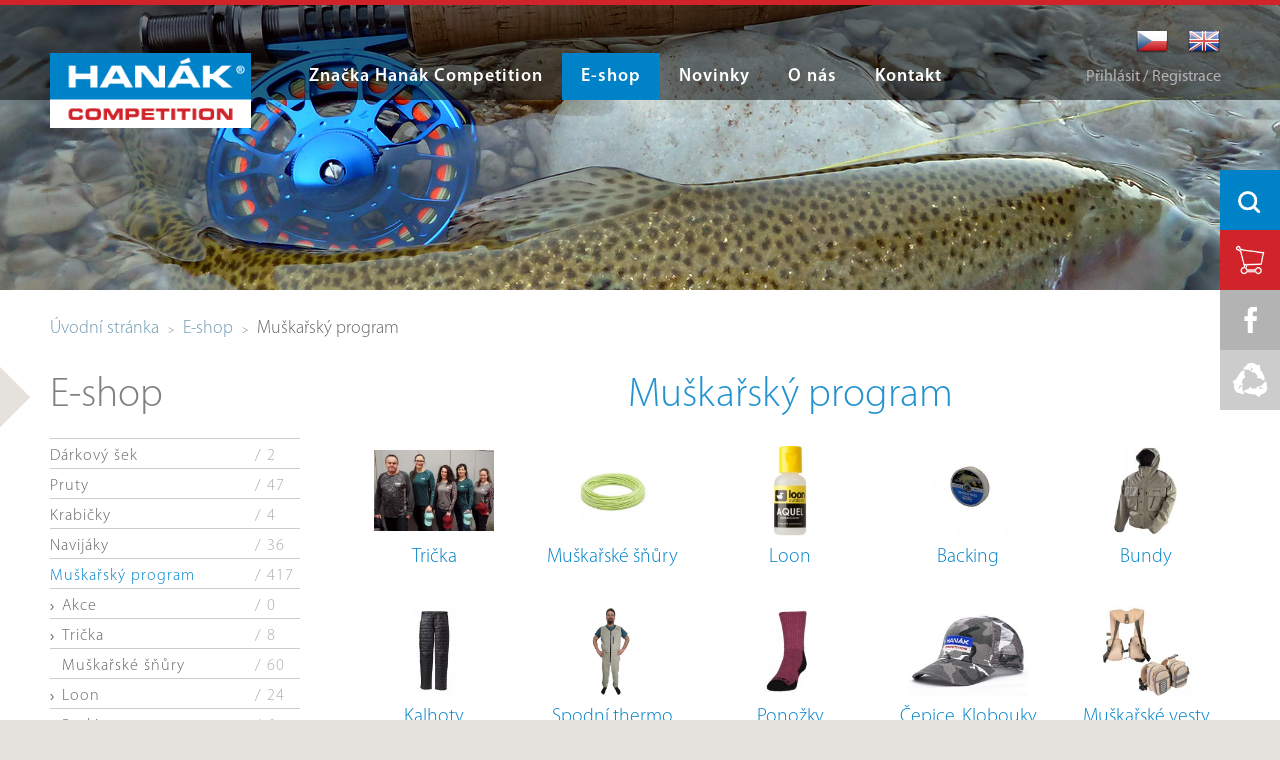

--- FILE ---
content_type: text/html; charset=utf-8
request_url: https://www.hanak.eu/cz/e-shop/muskarsky-program?pos=16
body_size: 11946
content:
<!DOCTYPE html>
<html>

  <head>
    <meta http-equiv="content-type" content="text/html; charset=UTF-8">
    <meta name="author" content="Simopt, s.r.o., www.simopt.cz">
    <meta name="keywords" content="Muškařský program">
    <meta name="description" content="Muškařský program">
    <meta name="revisit-after" content="7 days">
    <meta name="robots" content="all,follow">

     <meta name="viewport" content="width: 1280px" >

    <link href="//{SERVER_ADDRESS}/favicon.ico" rel="icon" >
    <link href="//{SERVER_ADDRESS}/favicon.ico" rel="shortcut icon" >


    <title>Muškařský program | Hanák, spol. s r.o.</title>

    
      <meta property="og:title" content="Muškařský program | Hanák, spol. s r.o." >
      <meta property="og:description" content="Muškařský program" >
    


    <!-- css styles -->
    <style type="text/css" >
      @import "/cache/css/page-css--1-4eefa3419121fa5b94f4366144525a7e.css";
    -->
    </style><style type="text/css"  media="print" >
      @import "/cache/css/page-css--1-18fb67bd7d5db7c450c275041c9465ee.css";
    -->
    </style><style type="text/css" >
      @import "/cache/css/page-css--1-6b53fd40cdf55d4cb55fb3fbca394fdd.css";
    -->
    </style><style type="text/css"  media="only screen and (max-width: 800px)" >
      @import "/cache/css/page-css--1-79d1541eff4e71178152adc6dcb4ed3d.css";
    -->
    </style><style type="text/css" >
      @import "/cache/css/page-css--1-7b3432043ac5f59458dfe86d0c133952.css";
    -->
    </style>


    <!-- javascripts -->
    <script type="text/javascript">
var stats_page_url="e-shop/muskarsky-program";</script>

    <script src="/inc/js_init.js.php?set_current_lang=cz" type="text/javascript"></script>
<script src="/inc/m_ajax.js" type="text/javascript"></script>
<script src="/inc/m_lang.js" type="text/javascript"></script>
<script src="/inc/m_browser.js" type="text/javascript"></script>
<script src="/inc/m_elements.js" type="text/javascript"></script>
<script src="/inc/m_string.js" type="text/javascript"></script>
<script src="/inc/jquery/jquery-2.1.1.min.js" type="text/javascript"></script>
<script src="/inc/cookieconsent/cookieConsentManager.js" type="text/javascript"></script>
<script src="/modules/web/web-global.js" type="text/javascript"></script>
<script src="/inc/jquery/jquery.skinable-select.js" type="text/javascript"></script>
<script src="/inc/jquery/jquery.checkbox.min.js" type="text/javascript"></script>
<script src="/modules/web/js/product-submenu.js" type="text/javascript"></script>
<script src="/modules/webuser/js/webuser-web.js" type="text/javascript"></script>
<script src="/modules/webuser/js/login-box.js" type="text/javascript"></script>
<script src="/modules/ga/ga-tracking.js" type="text/javascript"></script>
<script src="/modules/product/product-web.js" type="text/javascript"></script>
<script src="/modules/ga/ga-web.js" type="text/javascript"></script>
<script src="/modules/stats/stats-web.js" type="text/javascript"></script>
<script src="/modules/mobile/mobile-web.js" type="text/javascript"></script>
<script src="/modules/fsgallery/js/fsgallery.js" type="text/javascript"></script>
<script src="/modules/fsgallery/js/photoswipe.min.js" type="text/javascript"></script>
<script src="/modules/fsgallery/js/photoswipe-ui-default.min.js" type="text/javascript"></script>

    <script type="text/javascript">
web.setResolutionThreshold(800);

$(document).ready(function () {  });</script>


    <!-- header content -->
    
    
    <script async src="https://www.googletagmanager.com/gtag/js?id=G-1X6MBCGDTK"></script><script>
    window.gaPageId='/e-shop/muskarsky-program';
    window.dataLayer = window.dataLayer || [];
        function gtag() {
            dataLayer.push(arguments);
        }
        gtag('consent', 'default', {
            'analytics_storage': 'denied'
        });
        gtag('js', new Date());gtag('config', 'G-1X6MBCGDTK', {'page_path': '/e-shop/muskarsky-program'}); var gaMeasurementId='G-1X6MBCGDTK';</script><script type="text/plain" cookie-consent="tracking">gtag('consent', 'update', {
      'analytics_storage': 'granted'
    });</script>


   <!--[if IE 8]>
    <link rel="stylesheet" href="/cz/style-ie8.css" type="text/css">
   <![endif]-->
   
  </head>
  


<body class="{PAGE_CLASS}">


<!-- ============================== MAIN LAYOUT ============================ -->

<div id="main-frame"><div id="main">


<!-- ================================== HEADER ============================= -->

<div id="header" class="noprint">


      <div id="header-content">

            <!-- LOGO -->
            <div id="header-logo"><a href="/cz/"><img src="/cz/img/logo-100.png" alt="Hanák &reg; competition" height="75" width="201"></a></div>

            <!-- MAIN MENU -->
            <div id="main-menu" class="nomobile"><ul class='mainmenu mainmenu-level-1'><li class='first'><span><a href="/cz/znacka-hanak-competition" id='wh_id_hanak_competition'  class='first'  title=""><span>Značka Hanák Competition</span></a></span></li><li class='selected page-eshop'><span><a href="/cz/e-shop" id='wh_id_product'  class='selected page-eshop'  title=""><span>E-shop</span></a></span></li><li ><span><a href="/cz/novinky" id='wh_id_article'    title=""><span>Novinky</span></a></span></li><li ><span><a href="/cz/o-nas" id='wh_id_about_us'    title=""><span>O nás</span></a></span></li><li class='last'><span><a href="/cz/kontakt" id='wh_id_contact'  class='last'  title=""><span>Kontakt</span></a></span></li></ul></div>
            <div id="product-submenu"><div id="product-submenu-padding">

    <div class="product-submenu-col product-submenu-col-1"><ul><li><a href="/cz/e-shop/darkovy-sek"     >Dárkový šek</a></li><li><a href="/cz/e-shop/pruty"     >Pruty</a></li><li><a href="/cz/e-shop/krabicky"     >Krabičky</a></li><li><a href="/cz/e-shop/navijaky"     >Navijáky</a></li><li><a href="/cz/e-shop/muskarsky-program"   class='selected'    >Muškařský program</a></li><li><a href="/cz/e-shop/morsky-program"     >Mořský program</a></li><li><a href="/cz/e-shop/sumcovy-program"     >Sumcový program</a></li></ul></div>
    <div class="product-submenu-col product-submenu-col-2"><ul><li><a href="/cz/e-shop/noze-brousky-skrabky"     >Nože, brousky, škrabky</a></li><li><a href="/cz/e-shop/obleceni"     >Oblečení</a></li><li><a href="/cz/e-shop/trpytky"     >Třpytky</a></li><li><a href="/cz/e-shop/vlaceci-nastrahy-gumove"     >Vláčecí nástrahy gumové</a></li><li><a href="/cz/e-shop/knihy-kalendare"     >Knihy, Kalendáře</a></li><li><a href="/cz/e-shop/karabiny-obratliky-krouzky"     >Karabiny, Obratlíky, Kroužky</a></li><li><a href="/cz/e-shop/vlasce"     >Vlasce</a></li></ul></div>
    <div class="product-submenu-col product-submenu-col-3"><ul><li><a href="/cz/e-shop/hacky"     >Háčky</a></li><li><a href="/cz/e-shop/tasky-obaly-batohy"     >Tašky, obaly, batohy</a></li><li><a href="/cz/e-shop/jidelni-soupravy-nadobi"     >Jídelní soupravy, Nádobí</a></li><li><a href="/cz/e-shop/podberaky"     >Podběráky</a></li><li><a href="/cz/e-shop/polarizacni-bryle"     >Polarizační brýle</a></li><li><a href="/cz/e-shop/lode-a-boaty"     >Lodě a Boaty</a></li></ul></div>




    <div id="info-links">

        <div class="info-link-box">

            <a href="/cz/info-e-shop/pravidla-obchodu">Pravidla obchodu</a><br>
            <a href="/cz/info-e-shop/obchodni-podminky">Obchodní podmínky</a><br>

        </div>

        <div class="info-link-box">
           <a href="/cz/info-e-shop/registrace">Registrace / Můj účet</a>
        </div>

        <div class="info-link-box">
              <a href="/cz/kosik">Nákupní košík</a>
        </div>

    </div>


    <div class="clear"></div>



</div></div>

            <!-- MOBILE MENU -->
            <div class="mobile" id="mobile-menu-icon">
                 <img src="/cz/img/mobile-menu-ico.png"  alt="Otevřít menu" height="100" width="100" onClick="web.toggleMobileMenu();">
            </div>
            <div class="mobile" id="mobile-menu-icon-opened">
                 <img src="/cz/img/mobile-menu-ico-opened.png" alt="Otevřít menu" height="100" width="100" onClick="web.toggleMobileMenu();">
            </div>
            <div class="mobile" id="mobile-menu">
              <div id="mobile-menu-padding">

                  <div id="mobile-login-link">
                    
                    
                      <a href="#" onClick="LOGIN_BOX.ToggleLoginBox();return false;" >Přihlásit / Registrace</a>
                    
                  </div>

                  <div id="mobile-basket-box">
                      


<a href="/cz/kosik">
      <span id="basket-box-pcs">0</span> ks / <span id="basket-box-total-price">0</span> Kč
</a>
                  </div>

                  <div id="mobile-menu-box" class="mobile">
                    <ul class='mobilemenu mobilemenu-level-1'><li class='first submenu-closed'><span><a href="/cz/znacka-hanak-competition" id='wh_id_hanak_competition'  class='first submenu-closed'  title=""><span>Značka Hanák Competition</span></a></span></li><li class='opened page-eshop'><span><a href="/cz/e-shop" id='wh_id_product'  class='opened page-eshop'  title=""><span>E-shop</span></a></span><ul class='mobilemenu mobilemenu-level-2'><li class='first'><span><a href="/cz/e-shop/darkovy-sek"   class='first'  title=""><span><span class='caption'>Dárkový šek</span> <span class='count'>/ 2</span></span></a></span></li><li class='submenu-closed'><span><a href="/cz/e-shop/pruty"   class='submenu-closed'  title=""><span><span class='caption'>Pruty</span> <span class='count'>/ 47</span></span></a></span></li><li ><span><a href="/cz/e-shop/krabicky"     title=""><span><span class='caption'>Krabičky</span> <span class='count'>/ 4</span></span></a></span></li><li class='submenu-closed'><span><a href="/cz/e-shop/navijaky"   class='submenu-closed'  title=""><span><span class='caption'>Navijáky</span> <span class='count'>/ 36</span></span></a></span></li><li class='opened'><span><a href="/cz/e-shop/muskarsky-program"   class='opened'  title=""><span><span class='caption'>Muškařský program</span> <span class='count'>/ 417</span></span></a></span><ul class='mobilemenu mobilemenu-level-3'><li class='first'><span><a href="/cz/e-shop/muskarsky-program/akce"   class='first'  title=""><span><span class='caption'>Akce</span> <span class='count'>/ 0</span></span></a></span></li><li ><span><a href="/cz/e-shop/muskarsky-program/tricka"     title=""><span><span class='caption'>Trička</span> <span class='count'>/ 8</span></span></a></span></li><li class='submenu-closed'><span><a href="/cz/e-shop/muskarsky-program/muskarske-snury"  style="background-image: url(/data/web/e-shop/muskarsky-program/muskarske-snury/plovouci/rms.jpg)" class='submenu-closed'  title=""><span><span class='caption'>Muškařské šňůry</span> <span class='count'>/ 60</span></span></a></span></li><li class='submenu-closed'><span><a href="/cz/e-shop/muskarsky-program/loon"   class='submenu-closed'  title=""><span><span class='caption'>Loon</span> <span class='count'>/ 24</span></span></a></span></li><li ><span><a href="/cz/e-shop/muskarsky-program/backing"     title=""><span><span class='caption'>Backing</span> <span class='count'>/ 6</span></span></a></span></li><li ><span><a href="/cz/e-shop/muskarsky-program/bundy"     title=""><span><span class='caption'>Bundy</span> <span class='count'>/ 8</span></span></a></span></li><li ><span><a href="/cz/e-shop/muskarsky-program/kalhoty"     title=""><span><span class='caption'>Kalhoty</span> <span class='count'>/ 1</span></span></a></span></li><li ><span><a href="/cz/e-shop/muskarsky-program/spodni-thermo-pradlo"     title=""><span><span class='caption'>Spodní thermo prádlo</span> <span class='count'>/ 7</span></span></a></span></li><li ><span><a href="/cz/e-shop/muskarsky-program/ponozky"     title=""><span><span class='caption'>Ponožky</span> <span class='count'>/ 6</span></span></a></span></li><li ><span><a href="/cz/e-shop/muskarsky-program/cepice-klobouky"     title=""><span><span class='caption'>Čepice, Klobouky</span> <span class='count'>/ 15</span></span></a></span></li><li ><span><a href="/cz/e-shop/muskarsky-program/rukavice"     title=""><span><span class='caption'>Rukavice</span> <span class='count'>/ 0</span></span></a></span></li><li ><span><a href="/cz/e-shop/muskarsky-program/muskarske-vesty"     title=""><span><span class='caption'>Muškařské vesty</span> <span class='count'>/ 10</span></span></a></span></li><li class='submenu-closed'><span><a href="/cz/e-shop/muskarsky-program/brodici-kalhoty"   class='submenu-closed'  title=""><span><span class='caption'>Brodící kalhoty</span> <span class='count'>/ 11</span></span></a></span></li><li ><span><a href="/cz/e-shop/muskarsky-program/brodici-boty"     title=""><span><span class='caption'>Brodící boty</span> <span class='count'>/ 8</span></span></a></span></li><li ><span><a href="/cz/e-shop/muskarsky-program/tasky-a-obaly"     title=""><span><span class='caption'>Tašky a Obaly</span> <span class='count'>/ 5</span></span></a></span></li><li ><span><a href="/cz/e-shop/muskarsky-program/tubusy-a-obaly"     title=""><span><span class='caption'>Tubusy a obaly</span> <span class='count'>/ 2</span></span></a></span></li><li ><span><a href="/cz/e-shop/muskarsky-program/podberaky"     title=""><span><span class='caption'>Podběráky</span> <span class='count'>/ 5</span></span></a></span></li><li ><span><a href="/cz/e-shop/muskarsky-program/muskarske-krabicky"     title=""><span><span class='caption'>Muškařské Krabičky</span> <span class='count'>/ 27</span></span></a></span></li><li class='submenu-closed'><span><a href="/cz/e-shop/muskarsky-program/hlavicky"   class='submenu-closed'  title=""><span><span class='caption'>Hlavičky</span> <span class='count'>/ 74</span></span></a></span></li><li ><span><a href="/cz/e-shop/muskarsky-program/vazaci-pomucky"     title=""><span><span class='caption'>Vázací pomůcky</span> <span class='count'>/ 9</span></span></a></span></li><li class='submenu-closed'><span><a href="/cz/e-shop/muskarsky-program/vazaci-materialy"   class='submenu-closed'  title=""><span><span class='caption'>Vázací materiály</span> <span class='count'>/ 51</span></span></a></span></li><li class='submenu-closed'><span><a href="/cz/e-shop/muskarsky-program/musky"   class='submenu-closed'  title=""><span><span class='caption'>Mušky</span> <span class='count'>/ 0</span></span></a></span></li><li class='submenu-closed'><span><a href="/cz/e-shop/muskarsky-program/muskarske-navazce-vlasce-indikatory"   class='submenu-closed'  title=""><span><span class='caption'>Muškařské návazce,vlasce,indikátory</span> <span class='count'>/ 30</span></span></a></span></li><li ><span><a href="/cz/e-shop/muskarsky-program/mikrokrouzky-karabinky-obratliky"  style="background-image: url(/data/web/e-shop/karabiny-obratliky-krouzky/krouzky/hanak-titanium-micro-rings-final.jpg)"   title=""><span><span class='caption'>Mikrokroužky, karabinky, obratlíky</span> <span class='count'>/ 4</span></span></a></span></li><li ><span><a href="/cz/e-shop/muskarsky-program/floatanty-odmastovadla-lepidla"     title=""><span><span class='caption'>Floatanty, Odmaštovadla, Lepidla</span> <span class='count'>/ 3</span></span></a></span></li><li ><span><a href="/cz/e-shop/muskarsky-program/polarizacni-bryle"     title=""><span><span class='caption'>Polarizační brýle</span> <span class='count'>/ 33</span></span></a></span></li><li class='last'><span><a href="/cz/e-shop/muskarsky-program/doplnky-a-pomucky"   class='last'  title=""><span><span class='caption'>Doplňky a pomůcky</span> <span class='count'>/ 16</span></span></a></span></li></ul></li><li class='submenu-closed'><span><a href="/cz/e-shop/morsky-program"   class='submenu-closed'  title=""><span><span class='caption'>Mořský program</span> <span class='count'>/ 7</span></span></a></span></li><li class='submenu-closed'><span><a href="/cz/e-shop/sumcovy-program"   class='submenu-closed'  title=""><span><span class='caption'>Sumcový program</span> <span class='count'>/ 13</span></span></a></span></li><li ><span><a href="/cz/e-shop/noze-brousky-skrabky"     title=""><span><span class='caption'>Nože, brousky, škrabky</span> <span class='count'>/ 1</span></span></a></span></li><li class='submenu-closed'><span><a href="/cz/e-shop/obleceni"   class='submenu-closed'  title=""><span><span class='caption'>Oblečení</span> <span class='count'>/ 73</span></span></a></span></li><li class='submenu-closed'><span><a href="/cz/e-shop/trpytky"   class='submenu-closed'  title=""><span><span class='caption'>Třpytky</span> <span class='count'>/ 19</span></span></a></span></li><li ><span><a href="/cz/e-shop/vlaceci-nastrahy-gumove"     title=""><span><span class='caption'>Vláčecí nástrahy gumové</span> <span class='count'>/ 8</span></span></a></span></li><li ><span><a href="/cz/e-shop/knihy-kalendare"     title=""><span><span class='caption'>Knihy, Kalendáře</span> <span class='count'>/ 1</span></span></a></span></li><li class='submenu-closed'><span><a href="/cz/e-shop/karabiny-obratliky-krouzky"   class='submenu-closed'  title=""><span><span class='caption'>Karabiny, Obratlíky, Kroužky</span> <span class='count'>/ 8</span></span></a></span></li><li class='submenu-closed'><span><a href="/cz/e-shop/vlasce"   class='submenu-closed'  title=""><span><span class='caption'>Vlasce</span> <span class='count'>/ 8</span></span></a></span></li><li class='submenu-closed'><span><a href="/cz/e-shop/hacky"   class='submenu-closed'  title=""><span><span class='caption'>Háčky</span> <span class='count'>/ 105</span></span></a></span></li><li ><span><a href="/cz/e-shop/tasky-obaly-batohy"     title=""><span><span class='caption'>Tašky, obaly, batohy</span> <span class='count'>/ 2</span></span></a></span></li><li ><span><a href="/cz/e-shop/jidelni-soupravy-nadobi"     title=""><span><span class='caption'>Jídelní soupravy, Nádobí</span> <span class='count'>/ 2</span></span></a></span></li><li ><span><a href="/cz/e-shop/podberaky"     title=""><span><span class='caption'>Podběráky</span> <span class='count'>/ 3</span></span></a></span></li><li ><span><a href="/cz/e-shop/polarizacni-bryle"     title=""><span><span class='caption'>Polarizační brýle</span> <span class='count'>/ 32</span></span></a></span></li><li class='last'><span><a href="/cz/e-shop/lode-a-boaty"   class='last'  title=""><span><span class='caption'>Lodě a Boaty</span> <span class='count'>/ 4</span></span></a></span></li></ul></li><li ><span><a href="/cz/novinky" id='wh_id_article'    title=""><span>Novinky</span></a></span></li><li class='submenu-closed'><span><a href="/cz/o-nas" id='wh_id_about_us'  class='submenu-closed'  title=""><span>O nás</span></a></span></li><li class='last submenu-closed'><span><a href="/cz/kontakt" id='wh_id_contact'  class='last submenu-closed'  title=""><span>Kontakt</span></a></span></li></ul>
                  </div>

              </div>
            </div>

            <!-- HEADER ICONS -->
            <div id="header-icons">

                <div class="header-icon-box" id="search-box">
<div id="search-icon">
     <a href="/cz/hledani" onClick="return false;"><img src="/cz/img/ico-search.png" alt="Hledání" height="60" width="60"></a>
</div>

<div id="searchbox"><div id="searchbox-padding">


  <form action="/cz/hledani" name="simple_search" method="GET" onSubmit="return SearchTestSubmit();">
      
      <table class="nullpadding-table">
        <tr>
          <td><input type="text" name="hledej-slovo" id="searchbox-input"  placeholder="Vyhledat" ></td>
          <td><input type="image" src="/cz/img/ico-search.png" alt="hledej" id="searchbox-button" ></td>
        </tr>
      </table>
  </form>



</div></div>

<script type="text/javascript">
<!--


  function SearchTestSubmit()
  {
     if (    document.simple_search['hledej-slovo'].value=='Vyhledat'
          || document.simple_search['hledej-slovo'].value==''
        )
     {
        alert('Zadejte prosím výraz pro vyhledání.');
        return false;
     }
     else
     {
      return true;
     }
  }


  function OpenSearchBox()
  {


        $("#searchbox").css({ "display": "block" });

        $("#searchbox").animate ({

            opacity: 1
          },
          // duration
          100,
          // done
          function () {

            $("#searchbox-input").focus();

          }
        );
  }

  $(document).ready(function () {

     $("#search-icon").mouseenter( function () {

        if (!web.isMobileVersion())
        {
           OpenSearchBox();
        }
     });

     $("#search-icon").click( function (e) {

        if (web.isMobileVersion())
        {
            OpenSearchBox();
            e.stopPropagation();
        }
     });

     $("#searchbox").mouseleave ( function () {

        $("#searchbox").animate ({

            opacity: 0
          },
          // duration
          100,
          // done
          function () {
               $("#searchbox").css({ "display": "none" });
            }
        );

     });


  });
  
//-->
</script></div>
                <div class="header-icon-box" id="basket-box">

<a href="/cz/kosik"><img src="/cz/img/ico-basket.png" alt="přejít do košíku"  height="60" width="60"></a>


</div>
                <div class="header-icon-box nomobile" id="fb-box"><a href="https://www.facebook.com/hanakcompetition" target="_blank"><img src="/cz/img/ico-fb.png" alt="Hanák competition na Facebooku" height="60" width="60"></a></div>
                <div class="header-icon-box nomobile" id="chyt-a-pust-box"><a href="/cz/chyt-a-pust"><img src="/cz/img/ico-chyt-a-pust.png" alt="Chyť a pusť" height="60" width="60"></a></div>

            </div>


            <!-- HEADER LANGS -->
            <div id="header-langs">
                <a href="/cz/"><img src="/cz/img/flag-cz.png" alt="Česky" height="32" width="32"></a>
                <a href="/en/"><img src="/cz/img/flag-en.png" alt="English" height="32" width="32"></a>
            </div>


            <!-- LOGIN BOX -->
            
<div id="login-box-frame">
  

      <div id="login-box-link" class="nomobile">
          


          
            <a href="#" onClick="LOGIN_BOX.OpenLoginBox();return false;" >Přihlásit / Registrace</a>
          
      </div>

      <div id="login-box">
      
            <img src="/cz/img/delete-red.png" alt="Zavřít" id="login-btn-close" onClick="LOGIN_BOX.closeButtonClicked();return false;" height="38" width="25">


            <div id="login-caption">
              Přihlásit
            </div>








        

        

       
          
            <form name="login" action="/cz/prihlaseni" method="POST" >
              
              

              <table  class="login-table">
                <tr>
                  <td class="td-1">e-mail</td>
                  <td class="td-2"><input type="text" name="login_name" class="input-1  login-input" value="" id="login_name_input"></td>
                </tr>
                <tr>
                  <td class="td-1">heslo</td>
                  <td class="td-2" id="login_pass_box"><input type="password" name="login_password" class="input-1 login-input"   value=""  id="login_pass_input"></td>
                </tr>

                <tr>
                  <td class="td-1"></td>
                  <td class="td-2"><input type="submit" value="Přihlásit" class="button-1 button-submit-login"></td>
                </tr>


              </table>

            </form>
            
          <table  class="w100percent-table" id="reg-lost-table">
              <tr>
                  <td>
                   <a href="/cz/info-e-shop/registrace">Registrace</a>
                  </td>
                  <td class="td-align-right">
                    <a href="/cz/zapomenute-heslo">Zapomenuté heslo?</a>
                  </td>
                </tr>

              </table>



          

      </div>


</div>




        </div>


</div>






<!-- ================================= CONTENT ============================= -->




      <div id="columns">


        

        
          <div id="topbanner" class="noprint"><img src="/data/web/topbanners/hanak-header_navijaky-eshop.jpg" alt=""></div>


         <div id="columns-content">

            <!-- NAVIG PATH -->
              <div id="navig-path" class="noprint"><div id="navig-path-padding"><a href="/cz/index.php" title="Úvodní stránka" class="first">Úvodní stránka</a><small> &nbsp;&gt;&nbsp; </small><a href="/cz/e-shop" title="E-shop" >E-shop</a><small> &nbsp;&gt;&nbsp; </small><span class='last'>Muškařský program<span></div></div>
            
            <!-- LEFT COLUMN -->

              <div id="column-1" class="noprint"><div id="column-1-padding">

                  <div id="main-section-caption"><h2>E-shop</h2></div>
                  <div id="left-menu"><ul class='leftmenu leftmenu-level-1'><li class='first'><span><a href="/cz/e-shop/darkovy-sek"   class='first'  title=""><span><span class='caption'>Dárkový šek</span> <span class='count'>/ 2</span></span></a></span></li><li class='submenu-closed'><span><a href="/cz/e-shop/pruty"   class='submenu-closed'  title=""><span><span class='caption'>Pruty</span> <span class='count'>/ 47</span></span></a></span></li><li ><span><a href="/cz/e-shop/krabicky"     title=""><span><span class='caption'>Krabičky</span> <span class='count'>/ 4</span></span></a></span></li><li class='submenu-closed'><span><a href="/cz/e-shop/navijaky"   class='submenu-closed'  title=""><span><span class='caption'>Navijáky</span> <span class='count'>/ 36</span></span></a></span></li><li class='opened'><span><a href="/cz/e-shop/muskarsky-program"   class='opened'  title=""><span><span class='caption'>Muškařský program</span> <span class='count'>/ 417</span></span></a></span><ul class='leftmenu leftmenu-level-2'><li class='first'><span><a href="/cz/e-shop/muskarsky-program/akce"   class='first'  title=""><span><span class='caption'>Akce</span> <span class='count'>/ 0</span></span></a></span></li><li ><span><a href="/cz/e-shop/muskarsky-program/tricka"     title=""><span><span class='caption'>Trička</span> <span class='count'>/ 8</span></span></a></span></li><li class='submenu-closed'><span><a href="/cz/e-shop/muskarsky-program/muskarske-snury"  style="background-image: url(/data/web/e-shop/muskarsky-program/muskarske-snury/plovouci/rms.jpg)" class='submenu-closed'  title=""><span><span class='caption'>Muškařské šňůry</span> <span class='count'>/ 60</span></span></a></span></li><li class='submenu-closed'><span><a href="/cz/e-shop/muskarsky-program/loon"   class='submenu-closed'  title=""><span><span class='caption'>Loon</span> <span class='count'>/ 24</span></span></a></span></li><li ><span><a href="/cz/e-shop/muskarsky-program/backing"     title=""><span><span class='caption'>Backing</span> <span class='count'>/ 6</span></span></a></span></li><li ><span><a href="/cz/e-shop/muskarsky-program/bundy"     title=""><span><span class='caption'>Bundy</span> <span class='count'>/ 8</span></span></a></span></li><li ><span><a href="/cz/e-shop/muskarsky-program/kalhoty"     title=""><span><span class='caption'>Kalhoty</span> <span class='count'>/ 1</span></span></a></span></li><li ><span><a href="/cz/e-shop/muskarsky-program/spodni-thermo-pradlo"     title=""><span><span class='caption'>Spodní thermo prádlo</span> <span class='count'>/ 7</span></span></a></span></li><li ><span><a href="/cz/e-shop/muskarsky-program/ponozky"     title=""><span><span class='caption'>Ponožky</span> <span class='count'>/ 6</span></span></a></span></li><li ><span><a href="/cz/e-shop/muskarsky-program/cepice-klobouky"     title=""><span><span class='caption'>Čepice, Klobouky</span> <span class='count'>/ 15</span></span></a></span></li><li ><span><a href="/cz/e-shop/muskarsky-program/rukavice"     title=""><span><span class='caption'>Rukavice</span> <span class='count'>/ 0</span></span></a></span></li><li ><span><a href="/cz/e-shop/muskarsky-program/muskarske-vesty"     title=""><span><span class='caption'>Muškařské vesty</span> <span class='count'>/ 10</span></span></a></span></li><li class='submenu-closed'><span><a href="/cz/e-shop/muskarsky-program/brodici-kalhoty"   class='submenu-closed'  title=""><span><span class='caption'>Brodící kalhoty</span> <span class='count'>/ 11</span></span></a></span></li><li ><span><a href="/cz/e-shop/muskarsky-program/brodici-boty"     title=""><span><span class='caption'>Brodící boty</span> <span class='count'>/ 8</span></span></a></span></li><li ><span><a href="/cz/e-shop/muskarsky-program/tasky-a-obaly"     title=""><span><span class='caption'>Tašky a Obaly</span> <span class='count'>/ 5</span></span></a></span></li><li ><span><a href="/cz/e-shop/muskarsky-program/tubusy-a-obaly"     title=""><span><span class='caption'>Tubusy a obaly</span> <span class='count'>/ 2</span></span></a></span></li><li ><span><a href="/cz/e-shop/muskarsky-program/podberaky"     title=""><span><span class='caption'>Podběráky</span> <span class='count'>/ 5</span></span></a></span></li><li ><span><a href="/cz/e-shop/muskarsky-program/muskarske-krabicky"     title=""><span><span class='caption'>Muškařské Krabičky</span> <span class='count'>/ 27</span></span></a></span></li><li class='submenu-closed'><span><a href="/cz/e-shop/muskarsky-program/hlavicky"   class='submenu-closed'  title=""><span><span class='caption'>Hlavičky</span> <span class='count'>/ 74</span></span></a></span></li><li ><span><a href="/cz/e-shop/muskarsky-program/vazaci-pomucky"     title=""><span><span class='caption'>Vázací pomůcky</span> <span class='count'>/ 9</span></span></a></span></li><li class='submenu-closed'><span><a href="/cz/e-shop/muskarsky-program/vazaci-materialy"   class='submenu-closed'  title=""><span><span class='caption'>Vázací materiály</span> <span class='count'>/ 51</span></span></a></span></li><li class='submenu-closed'><span><a href="/cz/e-shop/muskarsky-program/musky"   class='submenu-closed'  title=""><span><span class='caption'>Mušky</span> <span class='count'>/ 0</span></span></a></span></li><li class='submenu-closed'><span><a href="/cz/e-shop/muskarsky-program/muskarske-navazce-vlasce-indikatory"   class='submenu-closed'  title=""><span><span class='caption'>Muškařské návazce,vlasce,indikátory</span> <span class='count'>/ 30</span></span></a></span></li><li ><span><a href="/cz/e-shop/muskarsky-program/mikrokrouzky-karabinky-obratliky"  style="background-image: url(/data/web/e-shop/karabiny-obratliky-krouzky/krouzky/hanak-titanium-micro-rings-final.jpg)"   title=""><span><span class='caption'>Mikrokroužky, karabinky, obratlíky</span> <span class='count'>/ 4</span></span></a></span></li><li ><span><a href="/cz/e-shop/muskarsky-program/floatanty-odmastovadla-lepidla"     title=""><span><span class='caption'>Floatanty, Odmaštovadla, Lepidla</span> <span class='count'>/ 3</span></span></a></span></li><li ><span><a href="/cz/e-shop/muskarsky-program/polarizacni-bryle"     title=""><span><span class='caption'>Polarizační brýle</span> <span class='count'>/ 33</span></span></a></span></li><li class='last'><span><a href="/cz/e-shop/muskarsky-program/doplnky-a-pomucky"   class='last'  title=""><span><span class='caption'>Doplňky a pomůcky</span> <span class='count'>/ 16</span></span></a></span></li></ul></li><li class='submenu-closed'><span><a href="/cz/e-shop/morsky-program"   class='submenu-closed'  title=""><span><span class='caption'>Mořský program</span> <span class='count'>/ 7</span></span></a></span></li><li class='submenu-closed'><span><a href="/cz/e-shop/sumcovy-program"   class='submenu-closed'  title=""><span><span class='caption'>Sumcový program</span> <span class='count'>/ 13</span></span></a></span></li><li ><span><a href="/cz/e-shop/noze-brousky-skrabky"     title=""><span><span class='caption'>Nože, brousky, škrabky</span> <span class='count'>/ 1</span></span></a></span></li><li class='submenu-closed'><span><a href="/cz/e-shop/obleceni"   class='submenu-closed'  title=""><span><span class='caption'>Oblečení</span> <span class='count'>/ 73</span></span></a></span></li><li class='submenu-closed'><span><a href="/cz/e-shop/trpytky"   class='submenu-closed'  title=""><span><span class='caption'>Třpytky</span> <span class='count'>/ 19</span></span></a></span></li><li ><span><a href="/cz/e-shop/vlaceci-nastrahy-gumove"     title=""><span><span class='caption'>Vláčecí nástrahy gumové</span> <span class='count'>/ 8</span></span></a></span></li><li ><span><a href="/cz/e-shop/knihy-kalendare"     title=""><span><span class='caption'>Knihy, Kalendáře</span> <span class='count'>/ 1</span></span></a></span></li><li class='submenu-closed'><span><a href="/cz/e-shop/karabiny-obratliky-krouzky"   class='submenu-closed'  title=""><span><span class='caption'>Karabiny, Obratlíky, Kroužky</span> <span class='count'>/ 8</span></span></a></span></li><li class='submenu-closed'><span><a href="/cz/e-shop/vlasce"   class='submenu-closed'  title=""><span><span class='caption'>Vlasce</span> <span class='count'>/ 8</span></span></a></span></li><li class='submenu-closed'><span><a href="/cz/e-shop/hacky"   class='submenu-closed'  title=""><span><span class='caption'>Háčky</span> <span class='count'>/ 105</span></span></a></span></li><li ><span><a href="/cz/e-shop/tasky-obaly-batohy"     title=""><span><span class='caption'>Tašky, obaly, batohy</span> <span class='count'>/ 2</span></span></a></span></li><li ><span><a href="/cz/e-shop/jidelni-soupravy-nadobi"     title=""><span><span class='caption'>Jídelní soupravy, Nádobí</span> <span class='count'>/ 2</span></span></a></span></li><li ><span><a href="/cz/e-shop/podberaky"     title=""><span><span class='caption'>Podběráky</span> <span class='count'>/ 3</span></span></a></span></li><li ><span><a href="/cz/e-shop/polarizacni-bryle"     title=""><span><span class='caption'>Polarizační brýle</span> <span class='count'>/ 32</span></span></a></span></li><li class='last'><span><a href="/cz/e-shop/lode-a-boaty"   class='last'  title=""><span><span class='caption'>Lodě a Boaty</span> <span class='count'>/ 4</span></span></a></span></li></ul></div>

              </div></div>

             <!-- RIGHT COLUMN -->
               <div id="column-2"><div id="column-2-padding">


                <h1>Muškařský program</h1>

                <div id="content">
                  
<!-- ================================ SECTIONS ============================= -->

    <div id="product-list-cateogories">

        
        <div class="product-list-section-item " onClick="document.location=web_root_web+'cz/e-shop/muskarsky-program/tricka';">
            <div class="img-box"><a href="/cz/e-shop/muskarsky-program/tricka"><img src="/cache/img/7f/--data--web--e-shop--obleceni--tricka-a-mikiny--foto-tricko-solar-1.fill.x200.y150.r0.q85.nr1.me2.bcFFFFFF.offset_x50.offset_y50.jpg" alt="Trička"></a></div>
            <div class="caption"><a href="/cz/e-shop/muskarsky-program/tricka">Trička</a></div>
        </div>
        
        <div class="product-list-section-item " onClick="document.location=web_root_web+'cz/e-shop/muskarsky-program/muskarske-snury';">
            <div class="img-box"><a href="/cz/e-shop/muskarsky-program/muskarske-snury"><img src="/cache/img/10/--data--web--e-shop--muskarsky-program--muskarske-snury--plovouci--rms.fill.x200.y150.r0.q85.nr1.me2.bcFFFFFF.offset_x50.offset_y50.jpg" alt="Muškařské šňůry"></a></div>
            <div class="caption"><a href="/cz/e-shop/muskarsky-program/muskarske-snury">Muškařské šňůry</a></div>
        </div>
        
        <div class="product-list-section-item " onClick="document.location=web_root_web+'cz/e-shop/muskarsky-program/loon';">
            <div class="img-box"><a href="/cz/e-shop/muskarsky-program/loon"><img src="/cache/img/47/--data--web--e-shop--muskarsky-program--loon--floatanty--a.fill.x200.y150.r0.q85.nr1.me2.bcFFFFFF.offset_x50.offset_y50.jpg" alt="Loon"></a></div>
            <div class="caption"><a href="/cz/e-shop/muskarsky-program/loon">Loon</a></div>
        </div>
        
        <div class="product-list-section-item " onClick="document.location=web_root_web+'cz/e-shop/muskarsky-program/backing';">
            <div class="img-box"><a href="/cz/e-shop/muskarsky-program/backing"><img src="/cache/img/13/--data--web--e-shop--muskarsky-program--backing--bbab.fill.x200.y150.r0.q85.nr1.me2.bcFFFFFF.offset_x50.offset_y50.jpg" alt="Backing"></a></div>
            <div class="caption"><a href="/cz/e-shop/muskarsky-program/backing">Backing</a></div>
        </div>
        
        <div class="product-list-section-item product-list-section-item-last" onClick="document.location=web_root_web+'cz/e-shop/muskarsky-program/bundy';">
            <div class="img-box"><a href="/cz/e-shop/muskarsky-program/bundy"><img src="/cache/img/57/--data--web--e-shop--muskarsky-program--bundy--keper.fill.x200.y150.r0.q85.nr1.me2.bcFFFFFF.offset_x50.offset_y50.jpg" alt="Bundy"></a></div>
            <div class="caption"><a href="/cz/e-shop/muskarsky-program/bundy">Bundy</a></div>
        </div>
        
        <div class="product-list-section-item " onClick="document.location=web_root_web+'cz/e-shop/muskarsky-program/kalhoty';">
            <div class="img-box"><a href="/cz/e-shop/muskarsky-program/kalhoty"><img src="/cache/img/a9/--data--web--e-shop--obleceni--kalhoty--patagonia-nano-puff-pants1.fill.x200.y150.r0.q85.nr1.me2.bcFFFFFF.offset_x50.offset_y50.jpg" alt="Kalhoty"></a></div>
            <div class="caption"><a href="/cz/e-shop/muskarsky-program/kalhoty">Kalhoty</a></div>
        </div>
        
        <div class="product-list-section-item " onClick="document.location=web_root_web+'cz/e-shop/muskarsky-program/spodni-thermo-pradlo';">
            <div class="img-box"><a href="/cz/e-shop/muskarsky-program/spodni-thermo-pradlo"><img src="/cache/img/66/--data--web--e-shop--obleceni--spodni-pradlo--apjar-overall-1.fill.x200.y150.r0.q85.nr1.me2.bcFFFFFF.offset_x50.offset_y50.png" alt="Spodní thermo prádlo"></a></div>
            <div class="caption"><a href="/cz/e-shop/muskarsky-program/spodni-thermo-pradlo">Spodní thermo prádlo</a></div>
        </div>
        
        <div class="product-list-section-item " onClick="document.location=web_root_web+'cz/e-shop/muskarsky-program/ponozky';">
            <div class="img-box"><a href="/cz/e-shop/muskarsky-program/ponozky"><img src="/cache/img/08/--data--web--e-shop--muskarsky-program--ponozky--274-fuschia.fill.x200.y150.r0.q85.nr1.me2.bcFFFFFF.offset_x50.offset_y50.jpg" alt="Ponožky"></a></div>
            <div class="caption"><a href="/cz/e-shop/muskarsky-program/ponozky">Ponožky</a></div>
        </div>
        
        <div class="product-list-section-item " onClick="document.location=web_root_web+'cz/e-shop/muskarsky-program/cepice-klobouky';">
            <div class="img-box"><a href="/cz/e-shop/muskarsky-program/cepice-klobouky"><img src="/cache/img/9e/--data--web--e-shop--obleceni--cepice--1-hanak-ksiltovka-camou-seda.fill.x200.y150.r0.q85.nr1.me2.bcFFFFFF.offset_x50.offset_y50.jpg" alt="Čepice, Klobouky"></a></div>
            <div class="caption"><a href="/cz/e-shop/muskarsky-program/cepice-klobouky">Čepice, Klobouky</a></div>
        </div>
        
        <div class="product-list-section-item product-list-section-item-last" onClick="document.location=web_root_web+'cz/e-shop/muskarsky-program/muskarske-vesty';">
            <div class="img-box"><a href="/cz/e-shop/muskarsky-program/muskarske-vesty"><img src="/cache/img/5e/--data--web--e-shop--muskarsky-program--muskarske-vesty--fly-chest-pack.fill.x200.y150.r0.q85.nr1.me2.bcFFFFFF.offset_x50.offset_y50.jpg" alt="Muškařské vesty"></a></div>
            <div class="caption"><a href="/cz/e-shop/muskarsky-program/muskarske-vesty">Muškařské vesty</a></div>
        </div>
        
        <div class="product-list-section-item " onClick="document.location=web_root_web+'cz/e-shop/muskarsky-program/brodici-kalhoty';">
            <div class="img-box"><a href="/cz/e-shop/muskarsky-program/brodici-kalhoty"><img src="/cache/img/c4/--data--web--e-shop--muskarsky-program--brodici-kalhoty--dychaci--fzb1.fill.x200.y150.r0.q85.nr1.me2.bcFFFFFF.offset_x50.offset_y50.jpg" alt="Brodící kalhoty"></a></div>
            <div class="caption"><a href="/cz/e-shop/muskarsky-program/brodici-kalhoty">Brodící kalhoty</a></div>
        </div>
        
        <div class="product-list-section-item " onClick="document.location=web_root_web+'cz/e-shop/muskarsky-program/brodici-boty';">
            <div class="img-box"><a href="/cz/e-shop/muskarsky-program/brodici-boty"><img src="/cache/img/c8/--data--web--e-shop--muskarsky-program--brodici-boty--sr1.fill.x200.y150.r0.q85.nr1.me2.bcFFFFFF.offset_x50.offset_y50.jpg" alt="Brodící boty"></a></div>
            <div class="caption"><a href="/cz/e-shop/muskarsky-program/brodici-boty">Brodící boty</a></div>
        </div>
        
        <div class="product-list-section-item " onClick="document.location=web_root_web+'cz/e-shop/muskarsky-program/tasky-a-obaly';">
            <div class="img-box"><a href="/cz/e-shop/muskarsky-program/tasky-a-obaly"><img src="/cache/img/28/--data--web--e-shop--tasky-obaly-batohy--traun-river-rollentasche-traveller-2.fill.x200.y150.r0.q85.nr1.me2.bcFFFFFF.offset_x50.offset_y50.jpg" alt="Tašky a Obaly"></a></div>
            <div class="caption"><a href="/cz/e-shop/muskarsky-program/tasky-a-obaly">Tašky a Obaly</a></div>
        </div>
        
        <div class="product-list-section-item " onClick="document.location=web_root_web+'cz/e-shop/muskarsky-program/tubusy-a-obaly';">
            <div class="img-box"><a href="/cz/e-shop/muskarsky-program/tubusy-a-obaly"><img src="/cache/img/5d/--data--web--e-shop--muskarsky-program--doplnky--obal-prutu-tubus-hanak-c-dsc4282.fill.x200.y150.r0.q85.nr1.me2.bcFFFFFF.offset_x50.offset_y50.jpg" alt="Tubusy a obaly"></a></div>
            <div class="caption"><a href="/cz/e-shop/muskarsky-program/tubusy-a-obaly">Tubusy a obaly</a></div>
        </div>
        
        <div class="product-list-section-item product-list-section-item-last" onClick="document.location=web_root_web+'cz/e-shop/muskarsky-program/podberaky';">
            <div class="img-box"><a href="/cz/e-shop/muskarsky-program/podberaky"><img src="/cache/img/07/--data--web--e-shop--muskarsky-program--podberaky--dsc-3655u-web.fill.x200.y150.r0.q85.nr1.me2.bcFFFFFF.offset_x50.offset_y50.jpg" alt="Podběráky"></a></div>
            <div class="caption"><a href="/cz/e-shop/muskarsky-program/podberaky">Podběráky</a></div>
        </div>
        
        <div class="product-list-section-item " onClick="document.location=web_root_web+'cz/e-shop/muskarsky-program/muskarske-krabicky';">
            <div class="img-box"><a href="/cz/e-shop/muskarsky-program/muskarske-krabicky"><img src="/cache/img/63/--data--web--e-shop--muskarsky-program--muskarske-krabicky--cf-2500.fill.x200.y150.r0.q85.nr1.me2.bcFFFFFF.offset_x50.offset_y50.jpg" alt="Muškařské Krabičky"></a></div>
            <div class="caption"><a href="/cz/e-shop/muskarsky-program/muskarske-krabicky">Muškařské Krabičky</a></div>
        </div>
        
        <div class="product-list-section-item " onClick="document.location=web_root_web+'cz/e-shop/muskarsky-program/hlavicky';">
            <div class="img-box"><a href="/cz/e-shop/muskarsky-program/hlavicky"><img src="/cache/img/29/--data--web--e-shop--muskarsky-program--hlavicky--tungstenove-hlavicky--tungsten-body-xl-4g.fill.x200.y150.r0.q85.nr1.me2.bcFFFFFF.offset_x50.offset_y50.jpg" alt="Hlavičky"></a></div>
            <div class="caption"><a href="/cz/e-shop/muskarsky-program/hlavicky">Hlavičky</a></div>
        </div>
        
        <div class="product-list-section-item " onClick="document.location=web_root_web+'cz/e-shop/muskarsky-program/vazaci-pomucky';">
            <div class="img-box"><a href="/cz/e-shop/muskarsky-program/vazaci-pomucky"><img src="/cache/img/65/--data--web--e-shop--muskarsky-program--vazaci-pomucky--cfa-11.fill.x200.y150.r0.q85.nr1.me2.bcFFFFFF.offset_x50.offset_y50.jpg" alt="Vázací pomůcky"></a></div>
            <div class="caption"><a href="/cz/e-shop/muskarsky-program/vazaci-pomucky">Vázací pomůcky</a></div>
        </div>
        
        <div class="product-list-section-item " onClick="document.location=web_root_web+'cz/e-shop/muskarsky-program/vazaci-materialy';">
            <div class="img-box"><a href="/cz/e-shop/muskarsky-program/vazaci-materialy"><img src="/cache/img/19/--data--web--e-shop--muskarsky-program--vazaci-materialy--hanak-cdc-feathers-natural-grey.fill.x200.y150.r0.q85.nr1.me2.bcFFFFFF.offset_x50.offset_y50.jpg" alt="Vázací materiály"></a></div>
            <div class="caption"><a href="/cz/e-shop/muskarsky-program/vazaci-materialy">Vázací materiály</a></div>
        </div>
        
        <div class="product-list-section-item product-list-section-item-last" onClick="document.location=web_root_web+'cz/e-shop/muskarsky-program/muskarske-navazce-vlasce-indikatory';">
            <div class="img-box"><a href="/cz/e-shop/muskarsky-program/muskarske-navazce-vlasce-indikatory"><img src="/cache/img/cc/--data--web--e-shop--muskarsky-program--muskarske-navazce-vlasce--navazcove-vlasce--airflo-tactical-premium-nylon-100m.fill.x200.y150.r0.q85.nr1.me2.bcFFFFFF.offset_x50.offset_y50.jpg" alt="Muškařské návazce,vlasce,indikátory"></a></div>
            <div class="caption"><a href="/cz/e-shop/muskarsky-program/muskarske-navazce-vlasce-indikatory">Muškařské návazce,vlasce,indikátory</a></div>
        </div>
        
        <div class="product-list-section-item " onClick="document.location=web_root_web+'cz/e-shop/muskarsky-program/mikrokrouzky-karabinky-obratliky';">
            <div class="img-box"><a href="/cz/e-shop/muskarsky-program/mikrokrouzky-karabinky-obratliky"><img src="/cache/img/e5/--data--web--e-shop--karabiny-obratliky-krouzky--krouzky--hanak-titanium-micro-rings-final.fill.x200.y150.r0.q85.nr1.me2.bcFFFFFF.offset_x50.offset_y50.jpg" alt="Mikrokroužky, karabinky, obratlíky"></a></div>
            <div class="caption"><a href="/cz/e-shop/muskarsky-program/mikrokrouzky-karabinky-obratliky">Mikrokroužky, karabinky, obratlíky</a></div>
        </div>
        
        <div class="product-list-section-item " onClick="document.location=web_root_web+'cz/e-shop/muskarsky-program/floatanty-odmastovadla-lepidla';">
            <div class="img-box"><a href="/cz/e-shop/muskarsky-program/floatanty-odmastovadla-lepidla"><img src="/cache/img/9d/--data--web--e-shop--muskarsky-program--floatanty-odmastovadla-lepidla--agentx.fill.x200.y150.r0.q85.nr1.me2.bcFFFFFF.offset_x50.offset_y50.jpg" alt="Floatanty, Odmaštovadla, Lepidla"></a></div>
            <div class="caption"><a href="/cz/e-shop/muskarsky-program/floatanty-odmastovadla-lepidla">Floatanty, Odmaštovadla, Lepidla</a></div>
        </div>
        
        <div class="product-list-section-item " onClick="document.location=web_root_web+'cz/e-shop/muskarsky-program/polarizacni-bryle';">
            <div class="img-box"><a href="/cz/e-shop/muskarsky-program/polarizacni-bryle"><img src="/cache/img/ff/--data--web--e-shop--muskarsky-program--polarizacni-bryle--2by4.fill.x200.y150.r0.q85.nr1.me2.bcFFFFFF.offset_x50.offset_y50.gif" alt="Polarizační brýle"></a></div>
            <div class="caption"><a href="/cz/e-shop/muskarsky-program/polarizacni-bryle">Polarizační brýle</a></div>
        </div>
        
        <div class="product-list-section-item " onClick="document.location=web_root_web+'cz/e-shop/muskarsky-program/doplnky-a-pomucky';">
            <div class="img-box"><a href="/cz/e-shop/muskarsky-program/doplnky-a-pomucky"><img src="/cache/img/8b/--data--web--e-shop--muskarsky-program--vazaci-pomucky--cfa-42.fill.x200.y150.r0.q85.nr1.me2.bcFFFFFF.offset_x50.offset_y50.jpg" alt="Doplňky a pomůcky"></a></div>
            <div class="caption"><a href="/cz/e-shop/muskarsky-program/doplnky-a-pomucky">Doplňky a pomůcky</a></div>
        </div>
        

        <div class="clear"></div>

  </div>


<!-- ================================ FILTERS ============================== -->



  <a name="p"></a>
  <div id="product-filters"><div id="product-filters-inner">

    <div id="product-filters-toggle" class="mobile" onClick="PRODUCT.toggleFilters();">
        Filtr
    </div>

    <div id="product-filters-content">
      

          <form id="frm-filters" name="filters" action="/cz/e-shop/muskarsky-program#p" method="GET">
            


              <table class="nullpadding-table">
                <tr>
                  <td class="td-news" width="15%"><label><input type='hidden' value='true' name='h_news'><input type='checkbox' value='true' name='news'  onClick="ProductListSubmitFilters();" class="checkbox"> Novinky</label></td>
                  <td class="td-actions"><label><input type='hidden' value='true' name='h_actions'><input type='checkbox' value='true' name='actions'  onClick="ProductListSubmitFilters();" class="checkbox"> Akce / Slevy</label></td>
                  <td class="td-sort" width="15%"><select name='sort' onChange="ProductListSubmitFilters();"><option value="" selected >Řadit dle</option><option value="price"  >Řadit dle ceny</option><option value="price_desc"  >Řadit dle ceny sestupně</option><option value="name"  >Řadit dle názvu</option><option value="brand"  >Řadit dle výrobce</option></select></td>
                  <td class="td-produces" width="15%"><select name='brand' onChange="ProductListSubmitFilters();"><option value="" selected >Všechny značky</option><option value="airflo"  >Airflo</option><option value="bajio-sunglasses"  >Bajio Sunglasses</option><option value="boomerang"  >Boomerang</option><option value="c-f-design"  >C&F DESIGN</option><option value="carson"  >Carson</option><option value="comfort-socks-nz"  >Comfort Socks NZ</option><option value="eyelevel"  >Eyelevel</option><option value="fly"  >FLY</option><option value="flyfishingmania"  >Flyfishingmania</option><option value="hanak-competition"  >Hanák Competition</option><option value="igor-slavik"  >Igor Slavík</option><option value="loon"  >Loon</option><option value="patagonia"  >Patagonia</option><option value="redington"  >Redington</option><option value="rio"  >RIO</option><option value="sage"  >Sage</option><option value="scientific-anglers"  >Scientific Anglers</option><option value="semperli"  >Semperli</option><option value="simms"  >Simms</option><option value="skafars"  >Skafars</option><option value="smith-optics"  >Smith Optics</option><option value="soldarini-fly-tackle"  >Soldarini Fly Tackle</option><option value="stormsure"  >Stormsure</option><option value="traun-river-products"  >Traun River Products</option><option value="trout-hunter"  >Trout Hunter</option><option value="veniard"  >Veniard</option><option value="vision"  >VISION</option><option value="wapsi"  >Wapsi</option><option value="whiting"  >Whiting</option></select></td>
                </tr>
              </table>


              <input type='submit' class="dummy-submit-btn">


              <script type="text/javascript">
              <!--

                  // submit form func
                  function ProductListSubmitFilters()
                  {
                    document.filters.submit();
                  }

                  // skin selectes
                  $('#product-filters select').skinSelect();


              //-->
              </script>


          </form>

      </div>

  </div></div>



<!-- ================================ LISTING ============================== -->


  
  <div id="product-listing-box">
    
      
      

      
      <div class="paginator paginator-top"><div class="pagelisting"><a href="/cz/e-shop/muskarsky-program" class="previous" >&nbsp;&nbsp;&nbsp;</a> <a href="/cz/e-shop/muskarsky-program"  class="num">1</a> <span class="selected num">2</span> <a href="/cz/e-shop/muskarsky-program?pos=32"  class="num">3</a> <a href="/cz/e-shop/muskarsky-program?pos=48"  class="num">4</a> <a href="/cz/e-shop/muskarsky-program?pos=64"  class="num">5</a> <a href="/cz/e-shop/muskarsky-program?pos=80"  class="num">6</a> <a href="/cz/e-shop/muskarsky-program?pos=96"  class="num">7</a> <a href="/cz/e-shop/muskarsky-program?pos=112"  class="num">8</a> <a href="/cz/e-shop/muskarsky-program?pos=128"  class="num">9</a> <a href="/cz/e-shop/muskarsky-program?pos=144"  class="num">10</a> <strong class='num'>&raquo;</strong> <a href="/cz/e-shop/muskarsky-program?pos=416" class='num'><strong class='num'>27</strong></a> <a href="/cz/e-shop/muskarsky-program?pos=32" class="next">&nbsp;&nbsp;&nbsp;</a></div>
</div>
      


        <div>

            
              <div class="product-list-item product-list-item-first">
                  <div class="product-image-box"><a href="/cz/e-shop/muskarsky-program/backing/backing-fluo-zluty-hanhcbchartreuse"><img src="/cache/img/27/--data--web--e-shop--muskarsky-program--backing--bz.fill.x205.y200.r0.q85.nr1.me2.bcFFFFFF.offset_x50.offset_y50.jpg"></a></div>
                  <div class="price-current">199 Kč</div>
                  <h3 class="product-caption"><a href="/cz/e-shop/muskarsky-program/backing/backing-fluo-zluty-hanhcbchartreuse">Backing Fluo Žlutý</a></h3>

                  

                  

                </div>
            
              <div class="product-list-item ">
                  <div class="product-image-box"><a href="/cz/e-shop/muskarsky-program/backing/backing-rio-gel-spun-65-lbs-riobchar"><img src="/cache/img/d6/--data--web--e-shop--muskarsky-program--backing--backing-chatre-1.fill.x205.y200.r0.q85.nr1.me2.bcFFFFFF.offset_x50.offset_y50.jpg"></a></div>
                  <div class="price-current">1 250 Kč</div>
                  <h3 class="product-caption"><a href="/cz/e-shop/muskarsky-program/backing/backing-rio-gel-spun-65-lbs-riobchar">Backing Rio Gel Spun 65 lbs</a></h3>

                  

                  

                </div>
            
              <div class="product-list-item ">
                  <div class="product-image-box"><a href="/cz/e-shop/muskarsky-program/backing/backing-sa-xts-gel-spun-100-lbs-sabxts"><img src="/cache/img/e2/--data--web--e-shop--muskarsky-program--backing--backing-xts.fill.x205.y200.r0.q85.nr1.me2.bcFFFFFF.offset_x50.offset_y50.jpg"></a></div>
                  <div class="price-current">4 990 Kč</div>
                  <h3 class="product-caption"><a href="/cz/e-shop/muskarsky-program/backing/backing-sa-xts-gel-spun-100-lbs-sabxts">Backing SA XTS Gel Spun 100 lbs</a></h3>

                  

                  

                </div>
            
              <div class="product-list-item ">
                  <div class="product-image-box"><a href="/cz/e-shop/polarizacni-bryle/bajio-bales-beach-dark-tort-gloss-yellow-pc-2-50-bbdtgy"><img src="/cache/img/ed/--data--web--e-shop--polarizacni-bryle--bajio-bales-beach-dark-tort-yellow-pc-2-50.fill.x205.y200.r0.q85.nr1.me2.bcFFFFFF.offset_x50.offset_y50.jpg"></a></div>
                  <div class="price-current">6 750 Kč</div>
                  <h3 class="product-caption"><a href="/cz/e-shop/polarizacni-bryle/bajio-bales-beach-dark-tort-gloss-yellow-pc-2-50-bbdtgy">BAJIO Bales Beach Dark Tort Gloss Yellow PC +2,50</a></h3>

                  

                  
                    <div class="new-product">Novinka</div>
                  

                </div>
            
              <div class="product-list-item product-list-item-first">
                  <div class="product-image-box"><a href="/cz/e-shop/muskarsky-program/muskarske-navazce-vlasce-indikatory/indikatory/bicolour-indicator-line-hanak-30-m-0-18-mm-hanbiin018"><img src="/cache/img/48/--data--web--e-shop--muskarsky-program--muskarske-navazce-vlasce--navazcove-vlasce--hanak-bicolour-indicator-0-25.fill.x205.y200.r0.q85.nr1.me2.bcFFFFFF.offset_x50.offset_y50.jpg"></a></div>
                  <div class="price-current">189 Kč</div>
                  <h3 class="product-caption"><a href="/cz/e-shop/muskarsky-program/muskarske-navazce-vlasce-indikatory/indikatory/bicolour-indicator-line-hanak-30-m-0-18-mm-hanbiin018">Bicolour Indicator Line Hanák 30 m</a></h3>

                  

                  
                    <div class="new-product">Novinka</div>
                  

                </div>
            
              <div class="product-list-item ">
                  <div class="product-image-box"><a href="/cz/e-shop/muskarsky-program/muskarske-navazce-vlasce-indikatory/indikatory/bicolour-indicator-line-hanak-30-m-yb-0-20-mm-hanil30020mm"><img src="/cache/img/27/--data--web--e-shop--muskarsky-program--indikatory--hanak-bicolour-indicator-0.20-mm.fill.x205.y200.r0.q85.nr1.me2.bcFFFFFF.offset_x50.offset_y50.jpg"></a></div>
                  <div class="price-current">189 Kč</div>
                  <h3 class="product-caption"><a href="/cz/e-shop/muskarsky-program/muskarske-navazce-vlasce-indikatory/indikatory/bicolour-indicator-line-hanak-30-m-yb-0-20-mm-hanil30020mm">Bicolour Indicator Line Hanák 30 m YB</a></h3>

                  

                  

                </div>
            
              <div class="product-list-item ">
                  <div class="product-image-box"><a href="/cz/e-shop/muskarsky-program/muskarske-navazce-vlasce-indikatory/indikatory/bicolour-indikator-oranzovo-zluty-0-30-mm-hanbi25m030mm"><img src="/cache/img/45/--data--web--e-shop--muskarsky-program--muskarske-navazce-vlasce--navazcove-vlasce--hanak-competition-bicolour-indicator-line-yellow-orange-25-m.fill.x205.y200.r0.q85.nr1.me2.bcFFFFFF.offset_x50.offset_y50.jpg"></a></div>
                  <div class="price-current">189 Kč</div>
                  <h3 class="product-caption"><a href="/cz/e-shop/muskarsky-program/muskarske-navazce-vlasce-indikatory/indikatory/bicolour-indikator-oranzovo-zluty-0-30-mm-hanbi25m030mm">Bicolour Indikátor oranžovo-žlutý</a></h3>

                  

                  

                </div>
            
              <div class="product-list-item ">
                  <div class="product-image-box"><a href="/cz/e-shop/muskarsky-program/muskarske-navazce-vlasce-indikatory/indikatory/bite-indicator-tricolour-hanak-10-cm-hanintri10cm"><img src="/cache/img/9b/--data--web--e-shop--muskarsky-program--indikatory--hanak-bite-indicator-tricolour-7-kg-10-cm.fill.x205.y200.r0.q85.nr1.me2.bcFFFFFF.offset_x50.offset_y50.jpg"></a></div>
                  <div class="price-current">50 Kč</div>
                  <h3 class="product-caption"><a href="/cz/e-shop/muskarsky-program/muskarske-navazce-vlasce-indikatory/indikatory/bite-indicator-tricolour-hanak-10-cm-hanintri10cm">Bite Indicator Tricolour Hanák 10 cm</a></h3>

                  

                  
                    <div class="new-product">Novinka</div>
                  

                </div>
            
              <div class="product-list-item product-list-item-first">
                  <div class="product-image-box"><a href="/cz/e-shop/muskarsky-program/loon/floatanty/blue-ribbon-prasek-zlepsujici-plavani-loonblurpzpla"><img src="/cache/img/fb/--data--web--e-shop--muskarsky-program--loon--floatanty--br.fill.x205.y200.r0.q85.nr1.me2.bcFFFFFF.offset_x50.offset_y50.jpg"></a></div>
                  <div class="price-current">249 Kč</div>
                  <h3 class="product-caption"><a href="/cz/e-shop/muskarsky-program/loon/floatanty/blue-ribbon-prasek-zlepsujici-plavani-loonblurpzpla">Blue Ribbon Prášek zlepšující plavání</a></h3>

                  

                  

                </div>
            
              <div class="product-list-item ">
                  <div class="product-image-box"><a href="/cz/e-shop/muskarsky-program/brodici-boty/brodici-boty-simms-freestone-rubber-model-2024-5-simfre24b5"><img src="/cache/img/33/--data--web--e-shop--muskarsky-program--brodici-boty--sr1.fill.x205.y200.r0.q85.nr1.me2.bcFFFFFF.offset_x50.offset_y50.jpg"></a></div>
                  <div class="price-current">6 250 Kč</div>
                  <h3 class="product-caption"><a href="/cz/e-shop/muskarsky-program/brodici-boty/brodici-boty-simms-freestone-rubber-model-2024-5-simfre24b5">Brodící boty Simms Freestone Rubber – model 2024</a></h3>

                  

                  

                </div>
            
              <div class="product-list-item ">
                  <div class="product-image-box"><a href="/cz/e-shop/muskarsky-program/brodici-boty/brodici-boty-simms-g4-pro-powerlock-vibram-8-simg4ppv8"><img src="/cache/img/49/--data--web--e-shop--muskarsky-program--brodici-boty--g4-ppv1.fill.x205.y200.r0.q85.nr1.me2.bcFFFFFF.offset_x50.offset_y50.jpg"></a></div>
                  <div class="price-current">14 980 Kč</div>
                  <h3 class="product-caption"><a href="/cz/e-shop/muskarsky-program/brodici-boty/brodici-boty-simms-g4-pro-powerlock-vibram-8-simg4ppv8">Brodící boty Simms G4 Pro Powerlock Vibram</a></h3>

                  

                  
                    <div class="new-product">Novinka</div>
                  

                </div>
            
              <div class="product-list-item ">
                  <div class="product-image-box"><a href="/cz/e-shop/muskarsky-program/bundy/brodici-bunda-simms-freestone-m-simfrgm"><img src="/cache/img/23/--data--web--e-shop--muskarsky-program--bundy--freestone-1.fill.x205.y200.r0.q85.nr1.me2.bcFFFFFF.offset_x50.offset_y50.jpg"></a></div>
                  <div class="price-current">9 990 Kč</div>
                  <h3 class="product-caption"><a href="/cz/e-shop/muskarsky-program/bundy/brodici-bunda-simms-freestone-m-simfrgm">Brodící bunda Simms Freestone</a></h3>

                  

                  
                    <div class="new-product">Novinka</div>
                  

                </div>
            
              <div class="product-list-item product-list-item-first">
                  <div class="product-image-box"><a href="/cz/e-shop/muskarsky-program/bundy/brodici-bunda-simms-g3-2022-m-simg32022m"><img src="/cache/img/ba/--data--web--e-shop--muskarsky-program--bundy--simms-g3-new-jacket.fill.x205.y200.r0.q85.nr1.me2.bcFFFFFF.offset_x50.offset_y50.jpg"></a></div>
                  <div class="price-current">19 490 Kč</div>
                  <h3 class="product-caption"><a href="/cz/e-shop/muskarsky-program/bundy/brodici-bunda-simms-g3-2022-m-simg32022m">Brodící bunda Simms G3 2022</a></h3>

                  

                  
                    <div class="new-product">Novinka</div>
                  

                </div>
            
              <div class="product-list-item ">
                  <div class="product-image-box"><a href="/cz/e-shop/muskarsky-program/bundy/brodici-bunda-simms-guide-classic-s-simgcs"><img src="/cache/img/c1/--data--web--e-shop--muskarsky-program--bundy--guide-classic-1.fill.x205.y200.r0.q85.nr1.me2.bcFFFFFF.offset_x50.offset_y50.jpg"></a></div>
                  <div class="price-current">14 990 Kč</div>
                  <h3 class="product-caption"><a href="/cz/e-shop/muskarsky-program/bundy/brodici-bunda-simms-guide-classic-s-simgcs">Brodící bunda Simms Guide Classic</a></h3>

                  

                  
                    <div class="new-product">Novinka</div>
                  

                </div>
            
              <div class="product-list-item ">
                  <div class="product-image-box"><a href="/cz/e-shop/muskarsky-program/brodici-kalhoty/dychaci/brodici-kalhoty-simms-freestone-zip-bootfoot-l11-simfzbl11"><img src="/cache/img/8d/--data--web--e-shop--muskarsky-program--brodici-kalhoty--dychaci--fzb1.fill.x205.y200.r0.q85.nr1.me2.bcFFFFFF.offset_x50.offset_y50.jpg"></a></div>
                  <div class="price-current">18 749 Kč</div>
                  <h3 class="product-caption"><a href="/cz/e-shop/muskarsky-program/brodici-kalhoty/dychaci/brodici-kalhoty-simms-freestone-zip-bootfoot-l11-simfzbl11">Brodící kalhoty Simms Freestone Zip Bootfoot</a></h3>

                  

                  

                </div>
            
              <div class="product-list-item ">
                  <div class="product-image-box"><a href="/cz/e-shop/muskarsky-program/brodici-kalhoty/dychaci/brodici-kalhoty-simms-freestone-zip-stockingfoot-s-simfzss"><img src="/cache/img/c5/--data--web--e-shop--muskarsky-program--brodici-kalhoty--dychaci--fzs1.fill.x205.y200.r0.q85.nr1.me2.bcFFFFFF.offset_x50.offset_y50.jpg"></a></div>
                  <div class="price-current">14 990 Kč</div>
                  <h3 class="product-caption"><a href="/cz/e-shop/muskarsky-program/brodici-kalhoty/dychaci/brodici-kalhoty-simms-freestone-zip-stockingfoot-s-simfzss">Brodící kalhoty Simms Freestone Zip Stockingfoot</a></h3>

                  

                  

                </div>
            

        </div>



        <div class="clear"></div>

        
          <div class="paginator paginator-bottom"><div class="pagelisting"><a href="/cz/e-shop/muskarsky-program" class="previous" >&nbsp;&nbsp;&nbsp;</a> <a href="/cz/e-shop/muskarsky-program"  class="num">1</a> <span class="selected num">2</span> <a href="/cz/e-shop/muskarsky-program?pos=32"  class="num">3</a> <a href="/cz/e-shop/muskarsky-program?pos=48"  class="num">4</a> <a href="/cz/e-shop/muskarsky-program?pos=64"  class="num">5</a> <a href="/cz/e-shop/muskarsky-program?pos=80"  class="num">6</a> <a href="/cz/e-shop/muskarsky-program?pos=96"  class="num">7</a> <a href="/cz/e-shop/muskarsky-program?pos=112"  class="num">8</a> <a href="/cz/e-shop/muskarsky-program?pos=128"  class="num">9</a> <a href="/cz/e-shop/muskarsky-program?pos=144"  class="num">10</a> <strong class='num'>&raquo;</strong> <a href="/cz/e-shop/muskarsky-program?pos=416" class='num'><strong class='num'>27</strong></a> <a href="/cz/e-shop/muskarsky-program?pos=32" class="next">&nbsp;&nbsp;&nbsp;</a></div>
</div>
        


   </div>



  


  
  
  

  

  

                  <div class="clear"></div>
                  
                  <div class="clear"></div>
                 </div>

              </div></div>

          <div class="clear"> </div>

          </div>
           


          <div id="brands-bottom-box" class="noprint nomobile">
            <a href="/cz/e-shop?brand=airflo">Airflo</a> / <a href="/cz/e-shop?brand=bajio-sunglasses">Bajio Sunglasses</a> / <a href="/cz/e-shop?brand=bare">BARE</a> / <a href="/cz/e-shop?brand=berkley">Berkley</a> / <a href="/cz/e-shop?brand=boomerang">Boomerang</a> / <a href="/cz/e-shop?brand=byron">Byron</a> / <a href="/cz/e-shop?brand=c-f-design">C&amp;F DESIGN</a> / <a href="/cz/e-shop?brand=cannelle">Cannelle</a> / <a href="/cz/e-shop?brand=carp-maxx">CARP MAXX</a> / <a href="/cz/e-shop?brand=carson">Carson</a> / <a href="/cz/e-shop?brand=chota">Chota</a> / <a href="/cz/e-shop?brand=comfort-socks-nz">Comfort Socks NZ</a> / <a href="/cz/e-shop?brand=cormoran">Cormoran</a> / <a href="/cz/e-shop?brand=daiwa">Daiwa</a> / <a href="/cz/e-shop?brand=danica">Danica</a> / <a href="/cz/e-shop?brand=eyelevel">Eyelevel</a> / <a href="/cz/e-shop?brand=fap-barr">FAP- Barr</a> / <a href="/cz/e-shop?brand=fly">FLY</a> / <a href="/cz/e-shop?brand=flyfishingmania">Flyfishingmania</a> / <a href="/cz/e-shop?brand=fox">FOX</a> / <a href="/cz/e-shop?brand=hanak-competition">Han&aacute;k Competition</a> / <a href="/cz/e-shop?brand=hardwear">HARDWEAR</a> / <a href="/cz/e-shop?brand=hat-eyes">Hat Eyes</a> / <a href="/cz/e-shop?brand=hayabusa">Hayabusa</a> / <a href="/cz/e-shop?brand=ice-fish">ICE fish</a> / <a href="/cz/e-shop?brand=igor-slavik">Igor Slav&iacute;k</a> / <a href="/cz/e-shop?brand=jmc-kamoufil">JMC Kamoufil</a> / <a href="/cz/e-shop?brand=kamasan">Kamasan</a> / <a href="/cz/e-shop?brand=kryston">Kryston</a> / <a href="/cz/e-shop?brand=kurent">Kurent</a> / <a href="/cz/e-shop?brand=loon">Loon</a> / <a href="/cz/e-shop?brand=mepps">Mepps</a> / <a href="/cz/e-shop?brand=mitchell">Mitchell</a> / <a href="/cz/e-shop?brand=monic">Monic</a> / <a href="/cz/e-shop?brand=monomaster">Monomaster</a> / <a href="/cz/e-shop?brand=oukro-fishing">Oukro Fishing</a> / <a href="/cz/e-shop?brand=outcast">Outcast</a> / <a href="/cz/e-shop?brand=owner">Owner</a> / <a href="/cz/e-shop?brand=patagonia">Patagonia</a> / <a href="/cz/e-shop?brand=penn">Penn</a> / <a href="/cz/e-shop?brand=redington">Redington</a> / <a href="/cz/e-shop?brand=rio">RIO</a> / <a href="/cz/e-shop?brand=sage">Sage</a> / <a href="/cz/e-shop?brand=scientific-anglers">Scientific Anglers</a> / <a href="/cz/e-shop?brand=seafox">Seafox</a> / <a href="/cz/e-shop?brand=semperli">Semperli</a> / <a href="/cz/e-shop?brand=shimano">Shimano</a> / <a href="/cz/e-shop?brand=simms">Simms</a> / <a href="/cz/e-shop?brand=skafars">Skafars</a> / <a href="/cz/e-shop?brand=smith-optics">Smith Optics</a> / <a href="/cz/e-shop?brand=soldarini-fly-tackle">Soldarini Fly Tackle</a> / <a href="/cz/e-shop?brand=stormsure">Stormsure</a> / <a href="/cz/e-shop?brand=sufix">Sufix</a> / <a href="/cz/e-shop?brand=tenki">TENKI</a> / <a href="/cz/e-shop?brand=tfg">TFG</a> / <a href="/cz/e-shop?brand=tica">TICA</a> / <a href="/cz/e-shop?brand=traun-river-products">Traun River Products</a> / <a href="/cz/e-shop?brand=trout-hunter">Trout Hunter</a> / <a href="/cz/e-shop?brand=tvrdek">Tvrdek</a> / <a href="/cz/e-shop?brand=veniard">Veniard</a> / <a href="/cz/e-shop?brand=vision">VISION</a> / <a href="/cz/e-shop?brand=vmc">VMC</a> / <a href="/cz/e-shop?brand=wapsi">Wapsi</a> / <a href="/cz/e-shop?brand=whiting">Whiting</a>
          </div>



      </div>

  


<!-- ================================== FOOTER ============================= -->


      <div class="mobile" id="footer-hc-box">
        <a href="/cz/znacka-hanak-competition">Značka HANÁK Competition</a>
      </div>


      <div id="footer" class="noprint"><div id="footer-padding">
                          

          <div class="mobile" id="footer-mobile-icons">
            <div class="header-icon-box"><a href="https://www.facebook.com/hanakcompetition" target="_blank"><img src="/cz/img/ico-fb-100.png" alt="Hanák competition na Facebooku" height="100" width="100"></a></div>
            <div class="header-icon-box"><a href="/cz/chyt-a-pust"><img src="/cz/img/ico-chyt-a-pust-100.png" alt="Chyť a pusť" height="100" width="100"></a></div>
          </div>


        <div id="footer-column-1">


            <div id="footer-column-11" class="nomobile"><h2><a href="/cz/o-nas">O nás</a></h2>
<p><a href="#"></a></p>
<p><a href="#"></a></p><ul class='footermenu footermenu-level-1'><li class='first'><span><a href="/cz/o-nas/spolecnost-hanak"   class='first'  title=""><span>Společnost HANÁK</span></a></span></li><li ><span><a href="/cz/o-nas/sponzoring"     title=""><span>Sponzoring</span></a></span><ul class='footermenu footermenu-level-2'><li class='first'><span><a href="/cz/o-nas/sponzoring/czech-team"   class='first'  title=""><span>Czech Team</span></a></span></li><li ><span><a href="/cz/o-nas/sponzoring/czech-team-juniori"     title=""><span>Czech Team junioři</span></a></span></li><li ><span><a href="/cz/o-nas/sponzoring/czech-team-spinning"     title=""><span>Czech Team Spinning</span></a></span></li><li class='last'><span><a href="/cz/o-nas/sponzoring/czech-team-masters"   class='last'  title=""><span>Czech Team Masters</span></a></span></li></ul></li><li class='last'><span><a href="/cz/kontakt"   class='last'  title=""><span>Kontakt</span></a></span></li></ul></div>
            <div id="footer-column-12" class="nomobile"><h2><a href="/cz/znacka-hanak-competition">HANÁK Competition</a></h2>
<p><a href="#"></a></p><ul class='footermenu footermenu-level-1'><li class='first'><span><a href="/cz/znacka-hanak-competition/muskarske-pruty"   class='first'  title=""><span>Muškařské pruty</span></a></span></li><li ><span><a href="/cz/znacka-hanak-competition/muskarske-navijaky"     title=""><span>Muškařské navijáky</span></a></span></li><li ><span><a href="/cz/znacka-hanak-competition/muskarske-snury"     title=""><span>Muškařské šňůry</span></a></span></li><li ><span><a href="/cz/znacka-hanak-competition/bezprotihrotove-hacky"     title=""><span>Bezprotihrotové háčky</span></a></span></li><li ><span><a href="/cz/znacka-hanak-competition/hlavicky"     title=""><span>Hlavičky</span></a></span></li><li ><span><a href="/cz/znacka-hanak-competition/fluorocarbon"     title=""><span>Fluorocarbon</span></a></span></li><li ><span><a href="/cz/znacka-hanak-competition/navazce"     title=""><span>Návazce</span></a></span></li><li ><span><a href="/cz/znacka-hanak-competition/podberaky"     title=""><span>Podběráky</span></a></span></li><li ><span><a href="/cz/znacka-hanak-competition/tubus-na-pruty"     title=""><span>Tubus na pruty</span></a></span></li><li ><span><a href="/cz/znacka-hanak-competition/obleceni-a-doplnky"     title=""><span>Oblečení a doplňky</span></a></span></li><li class='last'><span><a href="/cz/znacka-hanak-competition/vyvojovy-a-testovaci-tym"   class='last'  title=""><span>Vývojový a testovací tým</span></a></span></li></ul></div>
            <div id="footer-column-13" class="nomobile"><h2><a href="/cz/e-shop">E-shop</a></h2>
<ul>
<li><a href="/cz/info-e-shop/pravidla-obchodu">Pravidla obchodu</a></li>
<li><a href="/cz/info-e-shop/obchodni-podminky">Obchodní podmínky</a></li>
<li><a href="/cz/info-e-shop/registrace">Můj účet</a></li>
<li><a href="/cz/kosik">Nákupní košík</a></li>
<li><a href="/cz/info-e-shop/ceniky-ke-stazeni">Ceníky ke stažení</a></li>
</ul></div>

            <div class="clear"></div>

            <div id="footer-bottom-box" class="nomobile">


                <div class="footer-mobile-swither">
                  
                     <span class='mobile-selected'><a href="/cz/e-shop/muskarsky-program?mobile=1" class="sitemapLink">Mobilní verze</a></span>
                     <span class='nomobile-selected'>&nbsp;&nbsp;&nbsp;|&nbsp;&nbsp;&nbsp;<a href="/cz/e-shop/muskarsky-program?desktop=1" class="sitemapLink">Klasická verze</a></span>
                  
                  
                  
                  &nbsp;&nbsp;&nbsp;|&nbsp;&nbsp;&nbsp; <a href="javascript:;" onclick="return false;" class="openCookiesPreferencesBtn">Správa cookies</a>
                </div>
<br>
                <div class="footer-copy">
                  &copy; HANÁK, spol. s r.o. &nbsp;&nbsp;&nbsp;|&nbsp;&nbsp;&nbsp; Vyrobil <a href="http://www.simopt.cz" target="_blank">Simopt, s.r.o.</a>
                </div>

            </div>

        </div>

        <div id="footer-column-2" class="footer-blue">
            <div class="article-hp-box">

<h2>Novinky</h2>


        
        <div class="article-box-item">


             <div class="article-content-box">


                <h3><a href="/cz/novinky/6-vanoce-2025">Vánoce 2025</a></h3>


                <!--<div class="article-info-row">
                      Středa, 17. prosince 2025
                </div>-->


                <div class="article-hp-text">
                      <p><strong>Vážení zákazníci,</strong></p>
<p><strong> </strong></p>
<p><strong>Děkujeme za vaši přízeň v roce 2025 a přejeme vám pohodové Vánoce a šťastný nový rok 2026. Prodejna bude  UZAVŘENA OD 24.12 DO 6.1. 2026. </strong></p>
<p> </p>
<p><strong>Děkujeme za pochopení a s pozdravem,</strong></p>
<p><strong>František Hanák</strong></p>
<p> </p>
<p class="-wm-MsoNormal"> </p>
<p> </p>
<p><span style="color: #ff0066;"> </span></p>
                </div>

                <div class="article-hp-more">
                     <a href="/cz/novinky/6-vanoce-2025">Více &gt;</a>

                </div>
            </div>

        </div>
        


</div>
        </div>

        <div id="footer-column-3" class="footer-blue nomobile">
          <h2>Katalog   CZ / EN</h2>
<p><a href="/data/web/download/2025/hanak-katalog-2025-cz-v17-web.pdf"><img style=' max-width: 200px;  width: 200px; ' title="Katalog 2025" src="/cache/img/3d/--data--web--footer--hanak-katalog-2025-cz-01.fitbox.x200.y1000.r0.q90.nr0.me2.jpg" alt="Katalog 2025"  ><br></a></p>
<p><a href="/data/web/download/2025/hanak-katalog-2025-cz-v17-web.pdf"><img style=' max-width: 690px; ' src="/cache/img/35/--data--web--footer--11-hanak-katalog-2020-cz-.fitbox.x690.y1000.r0.q90.nr0.me2.pdf" alt=""></a></p>
<p><span style="font-size: 13.6px;"><a href="/data/web/download/2025/hanak-katalog-2025-cz-v17-web.pdf">Katalog Hanák 2025</a></span></p>
<p><span><a href="/data/web/download/2025/hanak-katalog-2025-eng-web.pdf"> Catalogue Hanák 2025</a></span></p>
        </div>



        <div class="clear"></div>


        <div id="footer-mobile-box-frame" class="mobile"><div id="footer-mobile-box">
        
        
                <a href="javascript:;" onclick="return false;" class="openCookiesPreferencesBtn">Správa cookies</a><br><br>


                <div class="footer-mobile-swither">
                  
                     <span class='mobile-selected'><a href="/cz/e-shop/muskarsky-program?mobile=1" class="sitemapLink">Mobilní verze</a></span>
                     <span class='nomobile-selected'>&nbsp;&nbsp;&nbsp;|&nbsp;&nbsp;&nbsp;<a href="/cz/e-shop/muskarsky-program?desktop=1" class="sitemapLink">Klasická verze</a></span>
                  
                  
                  
                  
                 
                  
                </div>

<br>
                <div class="footer-copy">
                  &copy; HANÁK, spol. s r.o. &nbsp;&nbsp;&nbsp;|&nbsp;&nbsp;&nbsp; Vyrobil <a href="http://www.simopt.cz" target="_blank">Simopt, s.r.o.</a>
                </div>

            </div></div>

      </div></div>



<!-- ==================== PAGE END CONTENT AND JAVASCRIPT ================== -->

</div></div>

      
      

 <script type="text/javascript">
 <!--

     $(document).ready(function()
     {

        // engance checkbox buttons
				$('input:checkbox').checkbox({cls:"css-checkbox", empty: real_root_web+"/img/empty.png"});
				//$('input:radio').checkbox({cls:"css-checkbox", empty: real_root_web+"/img/empty.png"});

    });
 //-->
 </script>


<!-- Cookie Consent by https://www.TermsFeed.com -->
<script type="text/javascript" src="/inc/cookieconsent/cookie-consent.js" charset="UTF-8"></script>
<script type="text/javascript" charset="UTF-8">
    document.addEventListener('DOMContentLoaded', function () {
        cookieconsent.run({
            "notice_banner_type": "headline",
            "consent_type": "express",
            "palette": "light",
            "language": "cs",
            "page_load_consent_levels": ["strictly-necessary"],
            "notice_banner_reject_button_hide": false,
            "preferences_center_close_button_hide": false,
            "website_name": "Hanak.eu",
            "open_preferences_center_selector": ".openCookiesPreferencesBtn"
        });
    });
</script>

<noscript>ePrivacy and GPDR Cookie Consent by <a href="https://www.TermsFeed.com/" rel="nofollow">TermsFeed Generator</a></noscript>
<!-- End Cookie Consent by https://www.TermsFeed.com -->


</body>
</html>


--- FILE ---
content_type: text/css
request_url: https://www.hanak.eu/cache/css/page-css--1-4eefa3419121fa5b94f4366144525a7e.css
body_size: 5794
content:

/* ------------------------------------ /modules/mobile/nomobile-style.css ------------------------------------ */


/* -------------------------------------------------------------------------- */
/* MOBILE / NOMOBILE                                                          */
/* -------------------------------------------------------------------------- */

  .mobile                 { display: none;          }
  .mobile-inline          { display: none;          }
  .mobile-inline-block    { display: none;          }
  .mobile-tcell           { display: none;          }
  .mobile-trow            { display: none;          }
  .nomobile               { display: block;         }
  .nomobile-inline        { display: inline;        }
  .nomobile-inline-block  { display: inline-block;  }
  .nomobile-tcell         { display: table-cell;    }
  .nomobile-trow          { display: table-row;     }


/* ------------------------------------ /cz/style-cc.css ------------------------------------ */


/* ---------------------------------------------------------------------------- */
/* Cookie Consent
/* ---------------------------------------------------------------------------- */
.termsfeed-com---nb-headline {
    position: fixed !important;
}

.cc-nb-main-container {
    padding: 1rem 3rem !important;
}

@media (max-width: 767px) {
    .cc-nb-main-container {
        padding: 0.5rem 1rem !important;
    }
}


.cc-nb-okagree,
.cc-nb-reject,
.cc-cp-foot-save {
    background-color: #0082c9 !important;
}

/* ------------------------------------ /cz/style-elements.css ------------------------------------ */


/* ------------------------------- GLOBAL ----------------------------------- */

    body, html
    {
      margin:0;
      padding:0;
      height:100%;
      font-family: MyriadPro ,Verdana, sans-serif;
    }

    textarea, input, select
    {
      font-family: MyriadPro ,Verdana, sans-serif;
    }

/* ------------------------------- PÍSMO ------------------------------------ */

    *
    {

    }

    body
    {
      font-size: 18px;
    }

    table, tr, th, td, p, ul, ol, li, div, input, select, textarea
    {
      font-size: 100%;
    }
    
    small, .small 
    {
      font-size: 85%; 
    }
    
    big, .big   
    {
      font-size: 115%; 
    }    

    form
    {
      padding:0px;
      margin:0px;
    }

    label
    {
      cursor: pointer;
    }

    img
    {
      border: 0px;
    }

/* ------------------------------- ODSTAVCE --------------------------------- */

    p
    {
      margin-top: 1.00em;
      margin-bottom: 1.00em; 
    }

/* ------------------------------- SEZNAMY ---------------------------------- */

    ul
    {
      margin-top: 1em;
      margin-bottom: 1em;
    }
    
    li ul li
    {
      list-style-type: square;
    }

/* ------------------------------- ODKAZY ---------------------------------- */

  a         { color: #0082C9; text-decoration: underline; }
  a:link    { color: #0082C9; text-decoration: underline; }
  a:visited { color: #0082C9; text-decoration: underline; }
  a:active  { color: #0082C9; text-decoration: underline; }
  a:hover   { color: #6FB8E1; text-decoration: underline; }
 
/* ------------------------------- NADPISY ---------------------------------- */

  h1
  {
    font-size: 2.5em;
    font-weight: 200;
  }

  h2
  {
      font-weight: 200;
      color: #D1232A;
      font-size: 1.7em;
      margin-top: 1em;
      margin-bottom: 1em;
      line-height: 115%;
      font-weight: 200;
  }

  h3
  {
      font-size: 1.4em;
      color: #1A1A1A;
      font-weight: normal;
      margin-bottom: 0.5em;
      margin-top: 1.5em;
      line-height: 115%;
  }
  
  h4
  {
  }
  
  h5
  {
  }
  
  h6
  {
  }


/* ------------------------------------ /cz/font/style.css ------------------------------------ */

/* #### Generated By: http://www.cufonfonts.com #### */

@font-face {
  font-family: 'MyriadPro';
  font-style: normal;
  font-weight: 200;
  src: local('Myriad Pro Light'), url('/cz/font/MyriadPro-Light.woff') format('woff');
}

@font-face {
  font-family: 'MyriadPro';
  font-style: normal;
  font-weight: normal;
  src: local('Myriad Pro Regular'), url('/cz/font/MYRIADPRO-REGULAR.woff') format('woff');
}

@font-face {
  font-family: 'MyriadPro';
  font-style: italic;
  font-weight: 600;
  src: local('Myriad Pro Semibold Italic'), url('/cz/font/MYRIADPRO-SEMIBOLDIT.woff') format('woff');
}


@font-face {
font-family: 'MyriadPro';
font-style: normal;
font-weight: 600;
src: local('Myriad Pro Semibold'), url('/cz/font/MYRIADPRO-SEMIBOLD.woff') format('woff');
}


@font-face {
font-family: 'MyriadPro';
font-style: italic;
font-weight: bold;
src: local('Myriad Pro Bold Italic'), url('/cz/font/MYRIADPRO-BOLDIT.woff') format('woff');
}



@font-face {
font-family: 'MyriadPro';
font-style: normal;
font-weight: bold;
src: local('Myriad Pro Bold'), url('/cz/font/MYRIADPRO-BOLD.woff') format('woff');
}





/* ------------------------------------ /cz/style-main-screen.css ------------------------------------ */



/* -------------------------------------------------------------------------- */
/* BODY                                                                       */
/* -------------------------------------------------------------------------- */


  body
  {
    background: #E5E1DC;
    color: #666666;
  }


/* -------------------------------------------------------------------------- */
/* MAIN LAYOUT                                                                */
/* -------------------------------------------------------------------------- */


  #main-frame
  {
    text-align: center;
  }

  #main
  {
      width: 1280px;
      margin: 0px auto;
      text-align: left;
      position: relative;
  }


/* -------------------------------------------------------------------------- */
/* HEADER                                                                     */
/* -------------------------------------------------------------------------- */

  /* header */
    #header
    {
      border-top: 5px solid #D1232A;
      background: #888888; /* FALLBACK PRO IE 8 */
      background: rgba(0,0,0,0.5);
      z-index: 1;
      position: relative;
    }


    #header-content
    {
      height: 95px;
      position: relative;
    }

    #header-logo
    {
      position: absolute;
      left: 50px;
      top: 48px;
    }

/* -------------------------------------------------------------------------- */
/* HEADER ICONS                                                               */
/* -------------------------------------------------------------------------- */


    #header-icons
    {
      position: absolute;
      top: 165px;
      right: 0px;
    }

    .header-icon-box
    {
      height: 60px;
      clear: right;
      float: right;
      position: relative;
    }

/* -------------------------------------------------------------------------- */
/* HEADER LANGS                                                               */
/* -------------------------------------------------------------------------- */

    #header-langs
    {
      position: absolute;
      right: 60px;
      top: 20px;
    }

    #header-langs img
    {
      float: left;
      margin: 0px 0px 0px 20px;
    }
/* -------------------------------------------------------------------------- */
/* COLUMNS                                                                    */
/* -------------------------------------------------------------------------- */

  /* COLUMNS LAYOUT */
    #columns
    {
      background: #FFFFFF;
      margin: -100px auto 0px auto;
      padding-bottom: 1px;
      width: 1280px;
      text-align: left;
      clear: both;
    }

    #columns-content
    {
      clear: both;
      padding: 0px 50px 40px 50px;
      line-height: 135%;
      min-height: 300px;
      position: relative;
      background:  url('[data-uri]') left 70px  no-repeat;
    }


  /* COLUMN 1 */
    #column-1
    {
      width: 250px;
      float: left;
    }
    #column-1-padding
    {
       padding: 0px 0px 0px 0px;
    }


  /* COLUMN 2 */
    #column-2
    {
      width: 930px;
      float: left;
      font-weight: 200;
      line-height: 145%;
    }

    #column-2-padding
    {
       padding: 0px 0px 40px 50px;
    }

  /* content */
    #content
    {
      font-size: 110%;
      padding: 0px 0px 0px 0px;
    }


    #content > h2:first-child
    {
      margin-top: 0px;
    }


    /* NAVIG PATH */
      #navig-path
      {
        height: 76px;
        font-weight: 200;
      }

      #navig-path-padding
      {
        padding-top: 20px;
      }

      #navig-path small
      {
        font-size: 60%;
        padding-left: 5px;
        padding-right: 5px;
      }

    #navig-path a         { color: #6D99B1;   text-decoration: none;}
    #navig-path a:link    { color: #6D99B1;   text-decoration: none;}
    #navig-path a:visited { color: #6D99B1;   text-decoration: none;}
    #navig-path a:active  { color: #6D99B1;   text-decoration: none;}
    #navig-path a:hover   { color: #6D99B1;   text-decoration: underline;}


/* -------------------------------------------------------------------------- */
/* CAPTION
/* -------------------------------------------------------------------------- */

    #column-2 h1
    {
      color: #2293D0;
      font-weight: 200;
      font-size: 230%;
      line-height: 110%;
      margin-top: 0px;
      text-align: center;
    }


/* -------------------------------------------------------------------------- */
/* FOOTER                                                                    */
/* -------------------------------------------------------------------------- */


  /* footer frame */
    #footer
    {
      border-top: 5px solid #D1232A;
      background: #333333;
      color: #CCCCCC;
      font-size: 85%;
      line-height: 140%;
    }

    #footer h2
    {
      color: #CCCCCC;
    }

    #footer-padding
    {
      padding: 45px 50px 45px 50px;
    }

   /* footer link colors */
    #footer a         { color: #CCCCCC;   text-decoration: none;}
    #footer a:link    { color: #CCCCCC;   text-decoration: none;}
    #footer a:visited { color: #CCCCCC;   text-decoration: none;}
    #footer a:active  { color: #CCCCCC;   text-decoration: none;}
    #footer a:hover   { color: #CCCCCC;   text-decoration: underline;}

    #footer .footer-blue a         { color: #9EBBCB;   text-decoration: none;}
    #footer .footer-blue a:link    { color: #9EBBCB;   text-decoration: none;}
    #footer .footer-blue a:visited { color: #9EBBCB;   text-decoration: none;}
    #footer .footer-blue a:hover   { color: #9EBBCB;   text-decoration: underline;}


  /* layout */
    #footer-column-1
    {
      width: 740px;
      float: left;
    }

    #footer-bottom-box
    {
      margin-top: 40px;
    }

    #footer-column-2
    {
      width: 240px;
      float: left;
      color: #9EBBCB;
    }

    #footer-column-2 h2
    {
      color: #9EBBCB;
    }


    #footer-column-3
    {
      width: 200px;
      float: left;
      color: #9EBBCB;
    }

    #footer-column-3 h2
    {
      color: #9EBBCB;
    }

  /* column 1 menus */

     #footer-column-1 h2
     {
        font-weight: bold;
        font-size: 170%;
        margin: 0px 0px 15px 0px;
     }


     #footer-column-11
     {
        float: left;
        width: 220px;
        margin-right: 20px;
     }

     #footer-column-12
     {
        float: left;
        width: 270px;
        margin-right: 20px;
     }

     #footer-column-13
     {
        float: left;
        width: 180px;
        margin-right: 20px;
     }

  /* COLUMN 1 - menu */

    #footer-column-1 ul
    {
      margin: 0px;
      padding: 0px;
      list-style: none;
    }

    #footer-column-1 li
    {
      margin: 0px;
      padding: 2px 0px;
      list-style: none;
    }

    #footer-column-1 ul ul li
    {
      margin: 0px;
      padding: 2px 0px 2px 10px;
      background:  url('[data-uri]') left 8px no-repeat;
      list-style: none;
    }

  /* column 2, 3 */

     #footer-column-2 h2,
     #footer-column-3 h2
     {
        font-weight: bold;
        font-size: 170%;
        margin: 0px 0px 15px 0px;
     }

     #footer-column-3 .file-type-icon
     {
        margin-bottom: 12px;
     }



/* -------------------------------------------------------------------------- */
/* CLASSES
/* -------------------------------------------------------------------------- */

  hr
  {
    margin: 1em 0px 1em 0px;
    border: 0px;
    color: #CCCCCC;
    background: #CCCCCC;
    height: 1px;
    display: block;
  }

  .hr
  {
    clear: both;
    padding-top: 20px; 
    border-top: 1px solid #CCCCCC;
  }

  .clear
  {
    clear: both;
    font-size: 0px;
    height: 0px;
    line-height: 0px;
  }

  .float-left
  {
    float: left;
  }
  
  .float-right
  {
    float: right;
  }

  .invisible
  {
    display: none;
  }

  .forprint, .forprint-block
  {
    display: none; /* pro tiskové styly */
  }


/* -------------------------------------------------------------------------- */
/* INPUTS
/* -------------------------------------------------------------------------- */

  .input-1
  {
      padding: 0px 10px;
      border: 1px solid #B8C9D2;
      background: #FFFFFF;
      width: 250px;
      height: 32px;
      line-height: 32px;
      text-align: left;
      color: #666666;
      font-weight: normal;
  }
  
  .input-2
  {
      padding: 0px 10px;
      border: 1px solid #B8C9D2;
      background: #FFFFFF;
      width: 120px;
      height: 32px;
      line-height: 32px;
      text-align: left;
      color: #666666;
      font-weight: normal;
  }


  .input-3
  {
      padding: 0px 10px;
      border: 1px solid #B8C9D2;
      background: #FFFFFF;
      width: 120px;
      height: 32px;
      line-height: 32px;
      text-align: left;
      color: #666666;
      font-weight: normal;
  }


   .input-ta {

      height: 100px;

      border: 1px solid #B8C9D2;
      color: #505050;
      padding: 10px 10px;
      margin: 0px;
      border-radius: 0px;
      background:  #FFFFFF;
    }


   .input-ta-120
   {
      width: 400px;
      height: 120px;
      padding: 5px;

      border: 1px solid #E6E1BB;
      color: #763A14;
      background: #FCFAF1;

    }
    
  .button-1
  {
      background: #D1232A;
      color: #FFFFFF;
      font-weight: bold;
      font-size: 110%;
      padding:  10px 25px;
      text-align: center;
      border:  0px;
      margin: 0px;
      cursor: pointer;
  }

   a.button-1
   {
      color: #FFFFFF !important;
      text-decoration: none;
      margin: 0px;
   }




  .input-select
  {


      padding: 4px 10px;
      border: 1px solid #B8C9D2;
      background: #FFFFFF;
      height: 34px;
      line-height: 34px;
      text-align: left;
      color: #666666;
      font-weight: normal;
  }


    .input-wrong
    {
      border: 1px solid #CE9D9F !important;
      background: #FFFDFD;
    }

    .input-ok
    {
      /*
      border: 1px solid #006600 !important;
      background: #EEFFEE;
      */
    }


    /* disable autofill highlingng */
    input.no-autofill-hilite:-webkit-autofill
    {
      background-color: #FFFFFF !important;
      color: #666666 !important;
       -webkit-text-fill-color: #666666;
       -webkit-box-shadow: 0 0 0px 1000px white inset;
    }




/* -------------------------------------------------------------------------- */
/* PAGINATOR
/* -------------------------------------------------------------------------- */


    .paginator
    {
      font-weight: 200;
      font-size: 125%;
      text-align: center;
    }

    .paginator-top
    {
      margin: 20px 0px 25px 0px;
      border-bottom:  1px solid #CCCCCC;
      padding:  0px 0px 25px 0px;
    }

    .paginator-bottom
    {
      border-top:  1px solid #CCCCCC;
      margin: 20px 0px 25px 0px;
      padding:  35px 0px 0px 0px;
    }

    .paginator .num
    {
      padding: 0px 5px;
      font-weight:  200;
    }

    .paginator .selected
    {
      color: #0082C9;
    }

    .paginator a         { color: #999999;   text-decoration: none;}
    .paginator a:link    { color: #999999;   text-decoration: none;}
    .paginator a:visited { color: #999999;   text-decoration: none;}
    .paginator a:active  { color: #999999;   text-decoration: none;}
    .paginator a:hover   { color: #0066A7;   text-decoration: none;}


    .paginator .next
    {
      background: url('[data-uri]') no-repeat center 4px;
      padding:  0px 15px 0px 15px;
    }

    .paginator .previous
    {
      background: url('[data-uri]') no-repeat center 4px;
      padding:  0px 15px 0px 15px;
    }


/* -------------------------------------------------------------------------- */
/* LISTS
/* -------------------------------------------------------------------------- */
   /*

  #column-2 ul
  {
    margin: 1em 0px;
    padding: 0px;
    list-style: none;
  }


  #column-2 li
  {
    margin: 0px 0px 1em 0px;
    padding: 0px 0px 0px 20px;
    list-style: none;
    background: url('/cz/img/list-bullet.png') left 7px no-repeat;
  }

                   */

/* -------------------------------------------------------------------------- */
/* NEWS LINK
/* -------------------------------------------------------------------------- */

  #news-link
  {
    margin: 30px 0px 30px 0px;
    padding: 0px 0px 0px 10px;
  }

  #news-link a
  {
    display: block;
    background: url('/cz/img/arrow-red.png') 184px 4px no-repeat;
  }

  #news-link a         { color: #C40B1B;   text-decoration: underline;}
  #news-link a:link    { color: #C40B1B;   text-decoration: underline;}
  #news-link a:visited { color: #C40B1B;   text-decoration: underline;}
  #news-link a:active  { color: #C40B1B;   text-decoration: underline;}
  #news-link a:hover   { color: #C40B1B;   text-decoration: underline;}



/* -------------------------------------------------------------------------- */
/* PLACE HOLDERS
/* -------------------------------------------------------------------------- */


  .placeholder
  {
    color: #677882;
  }


/* -------------------------------------------------------------------------- */
/* file icons                                                                 */
/* -------------------------------------------------------------------------- */


   .file-type-icon
   {
      position: relative;
      top: 2px;
      margin-right: 10px;
      width: 16px;
      height: 16px;
      vertical-align: text-top;
   }

/* -------------------------------------------------------------------------- */
/* ZNACKY                                                                     */
/* -------------------------------------------------------------------------- */

  #brands-bottom-box
  {
    background: #E5E1DC;
    padding:  35px 30px 25px 30px;
    text-align: center;
    font-size: 95%;
    line-height: 160%;
    letter-spacing: 1px;
  }

  #brands-bottom-box a
  {
    white-space: nowrap;
    text-transform: uppercase;
  }

  #brands-bottom-box a         { color: #999999;   text-decoration: none;}
  #brands-bottom-box a:link    { color: #999999;   text-decoration: none;}
  #brands-bottom-box a:visited { color: #999999;   text-decoration: none;}
  #brands-bottom-box a:active  { color: #999999;   text-decoration: none;}
  #brands-bottom-box a:hover   { color: #999999;   text-decoration: underline;}

/* -------------------------------------------------------------------------- */
/* HANAK COMPETITION PAGE                                                     */
/* -------------------------------------------------------------------------- */


  .hc-page-box
  {
     text-align: center;
  }


  .hc-page-box a         { color: #666666;   text-decoration: none;}
  .hc-page-box a:link    { color: #666666;   text-decoration: none;}
  .hc-page-box a:visited { color: #666666;   text-decoration: none;}
  .hc-page-box a:active  { color: #666666;   text-decoration: none;}
  .hc-page-box a:hover   { color: #666666;   text-decoration: underline;}

  .hc-page-box p
  {
    margin-bottom: 0px;
  }

  .hc-page-box h2
  {
    margin-top: 0px;
    font-weight: 200;
    color: #D1232A;
  }

  .hc-page-box h2 a         { color: #D1232A;   text-decoration: none;}
  .hc-page-box h2 a:link    { color: #D1232A;   text-decoration: none;}
  .hc-page-box h2 a:visited { color: #D1232A;   text-decoration: none;}
  .hc-page-box h2 a:active  { color: #D1232A;   text-decoration: none;}
  .hc-page-box h2 a:hover   { color: #D1232A;   text-decoration: underline;}




/* -------------------------------------------------------------------------- */
/* NULL PADDING TABLE
/* -------------------------------------------------------------------------- */

  .nullpadding-table
  {
      padding: 0px;
      border-collapse: collapse ;
  }
  .nullpadding-table tr
  {
      margin: 0px;
      padding: 0px;
      border-collapse: collapse ;
  }
  .nullpadding-table td
  {
      margin: 0px;
      padding: 0px;
      border-collapse: collapse ;
  }

  .centered-table
  {
      margin-left: auto;
      margin-right: auto;
  }

  .w100percent-table
  {
    width: 100%;
  }

  .td-align-right
  {
    text-align: right;
  }
/* ------------------------------------ /cz/style-menu.css ------------------------------------ */



/* -------------------------------------------------------------------------- */
/* MAIN MENU
/* -------------------------------------------------------------------------- */

  #main-menu
  {
    margin: 0px;
    position: absolute;
    left: 290px;
    top: 48px;
    font-weight: 600;
  }



  ul.mainmenu
  {
    list-style-type: none;
    display: block;
    margin: 0px;
    padding: 0px;
    letter-spacing: 1px;
  }


  ul.mainmenu li
  {
    display: block;
    float: left;
    margin: 0px;
    padding: 0px;
    height: 47px;
    line-height: 47px;
  }



  ul.mainmenu a
  {
    display: block;
    height: 47px;
    line-height: 47px;
    margin: 0px 0px 0px 0px;
    padding: 0px 19px 0px 19px;
  }


  ul.mainmenu a,
  ul.mainmenu a:link,
  ul.mainmenu a:visited,
  ul.mainmenu a:active
  {
    text-decoration: none;
    color: #FFFFFF;
  }

  ul.mainmenu a:hover
  {
    text-decoration: none;
    background: #0082C9;
    color: #FFFFFF;
  }



  ul.mainmenu a.selected,
  ul.mainmenu a.selected:link,
  ul.mainmenu a.selected:visited,
  ul.mainmenu a.selected:active,
  ul.mainmenu a.selected:hover
  {
     background: #0082C9;
    color: #FFFFFF;
  }

  ul.mainmenu a.opened,
  ul.mainmenu a.opened:link,
  ul.mainmenu a.opened:visited,
  ul.mainmenu a.opened:active,
  ul.mainmenu a.opened:hover
  {
      background: #0082C9;
    color: #FFFFFF;
  }

  ul.mainmenu a.hilited,
  ul.mainmenu a.hilited:link,
  ul.mainmenu a.hilited:visited,
  ul.mainmenu a.hilited:active,
  ul.mainmenu a.hilited:hover
  {
      background: #0082C9;
    color: #FFFFFF;
  }


/* selected and opened colors */

  ul.mainmenu a.selected,
  ul.mainmenu a.opened
  {
    background: #79868F;
    color: #FFFFFF;
  }


/* -------------------------------------------------------------------------- */
/* PRODUCT SUBMENU
/* -------------------------------------------------------------------------- */

  /* layout */
    #product-submenu
    {
        background:  url('[data-uri]') 25px top no-repeat #FFFFFF;
        width: 930px;
        min-height: 305px;
        left: 290px;
        top: 95px;
        border-bottom:  5px solid #CCCCCC;
        position: absolute;
        z-index: 10005;
        display: none;
        font-size: 90%;
    }

    #product-submenu-padding
    {
      padding:  45px 30px 30px 30px;
    }

  /* submenu */
    .product-submenu-col
    {
      width: 210px;
      float: left;
      margin-right: 10px;
      line-height: 175%
    }

    .product-submenu-col-1 { width: 200px; }
    .product-submenu-col-2 { width: 230px; }
    .product-submenu-col-3 { width: 200px; }


    .product-submenu-col ul
    {
      list-style: none;
      padding:  0px;
      margin: 0px;
    }

    .product-submenu-col li
    {
      list-style: none;
      padding:  0px;
      margin: 0px;
    }

    .product-submenu-col a,
    .product-submenu-col a:link,
    .product-submenu-col a:visited,
    .product-submenu-col a:active
    {
      text-decoration: none;
      color: #808080;
    }

    .product-submenu-col a:hover
    {
      text-decoration: underline;
      color: #6D99B1;
    }


    .product-submenu-col a.selected,
    .product-submenu-col a.selected:link,
    .product-submenu-col a.selected:visited,
    .product-submenu-col a.selected:active
    {
      text-decoration: none;
      color: #6D99B1;
    }

    .product-submenu-col a.selected:hover
    {
      text-decoration: underline;
      color: #6D99B1;
    }




  /* info links */
    #info-links
    {
      float: right;
      width: 200px;
      line-height: 175%;
    }

    .info-link-box
    {
      border-bottom:  1px solid #CCCCCC;
      padding:  15px 0px;
    }

    .info-link-box:first-child
    {
      padding-top: 0px;
    }

    .info-link-box:last-child
    {
      border-bottom:  0px;
    }

    #info-links a,
    #info-links  a:link,
    #info-links a:visited,
    #info-links a:active
    {
      text-decoration: none;
      color: #6D99B1;
    }

    #info-links a:hover
    {
      text-decoration: underline;
      color: #6D99B1;
    }




/* -------------------------------------------------------------------------- */
/* LEFT MENU
/* -------------------------------------------------------------------------- */

  /* main section caption */
    #main-section-caption h2
    {
      color: #808080;
      margin: 0px;
      font-weight: 200;
      font-size: 230%;
      line-height: 110%;
      margin: 0px;
    }

  /* left menu basic formating */

    #left-menu
    {
      font-size: 90%;
      line-height: 115%;
      font-weight: 200;
      margin-top: 20px;
    }

    ul.leftmenu
    {
      list-style-type: none;
      display: block;
      margin: 0px 0px 0px 0px;
      padding: 0px;
      letter-spacing: 1px;
      border-top: 1px solid #CCCCCC;
    }

    ul.leftmenu li
    {
      display: block;
      margin: 0px;
      padding: 0px;
      border-bottom: 1px solid #CCCCCC;
    }

    ul.leftmenu li.last
    {
      border-bottom: 0px ;
    }


   /* link formating */

    .leftmenu a
    {
      display: block;
      position: relative;
      padding:  8px 0px 3px 0px;
    }


    ul.leftmenu a,
    ul.leftmenu a:link,
    ul.leftmenu a:visited,
    ul.leftmenu a:active
    {
      text-decoration: none;
      color: #666666;
    }

    ul.leftmenu a:hover
    {
      text-decoration: none;
      color: #0082C9;
    }

    /* link colors for opened and selected items */

      ul.leftmenu a.opened
      {
        color: #0082C9 !important;
      }
      ul.leftmenu a.selected
      {
        color: #0082C9 !important;
      }


    /* product count formating */

     .leftmenu a .caption
     {
        display: inline-block;
        padding-right: 50px;
     }

     .leftmenu a .count
     {
        position: absolute;
        left: 205px;
        top: 8px;
        color:  #ACACAC !important;
     }


    /* level 2 */

      .leftmenu ul  a
      {
         padding-left:  12px;
         background:  url('[data-uri]') left 15px no-repeat;
      }

    /* level 3 */
      .leftmenu ul ul  a
      {
         padding-left: 27px;
         background:  url('[data-uri]') 15px 15px no-repeat;
      }

--- FILE ---
content_type: text/css
request_url: https://www.hanak.eu/cache/css/page-css--1-6b53fd40cdf55d4cb55fb3fbca394fdd.css
body_size: 8378
content:

/* ------------------------------------ /cz/style-css-checkbox.css ------------------------------------ */



.css-checkbox {display: inline; font-size: 20px; line-height: 20px; cursor: pointer; cursor: hand;}
.css-checkbox .mark {display: inline;}

.css-checkbox img {vertical-align: middle; width: 20px; height: 20px;}
.css-checkbox img {background: transparent url('[data-uri]') no-repeat;}

.css-checkbox img{
	background-position: 0px 0px;
}
.css-checkbox-hover img{
	background-position: -20px 0px;
}
.css-checkbox-checked img{
	background-position: 0px -20px;
}
.css-checkbox-checked .css-checkbox-hover img {
	background-position: -20px -20px;
}

.css-checkbox-disabled img{
	background-position: 0px -40px;
}
.css-checkbox-checked .css-checkbox-disabled img{
	background-position: 0px -60px;
}


/* ------------------------------------ /cz/webuser/style-login.css ------------------------------------ */

/* -------------------------------- login box frame ------------------------- */

  #login-box-frame
  {
    position: absolute;
    top: 63px;
    right: 59px;
  }
  
/* -------------------------------- login link ------------------------------ */

  #login-box-link
  {
    font-size: 90%;
  }
  
  
  #login-box-link a         
  { 
    color:  #B3B3B3 !important;
    text-decoration: none;
  }
  

  #login-caption
  {
    font-size: 170%;
    font-weight: 200;
  }

/* -------------------------------- logged-info ------------------------------- */

  #logged-info
  {
    float: right;
    padding: 6px 13px 3px 13px;
    margin: 5px 10px 0px 0px;
    color: #999999;
  }
  
  #logged-info span
  {
    color: #999999;
  }

/* -------------------------------- login box ------------------------------- */


  #login-box
  {
    position: absolute;
    right :  -60px;
    top :  32px;

    clear: right;
    display: none;
    float: right;
    padding: 20px 25px 15px 25px;
    background: #FFFFFF;
    text-align: left;
    z-index: 10010;
    border-bottom:  5px solid #CCCCCC;
  }
  
  #login-btn-close
  {
    cursor: pointer;
    position: absolute;
    right: 5px;
    top: 2px;
  }

  .login-table
  {
    width: 320px;
    margin: 10px 0px 15px 0px;
  }

  .login-table .td-1
  {
    padding-right: 5px;
  }
  
  .login-table .td-2
  {
    text-align: right;
  }


  .login-input
  {
    width: 220px;
  }
  

  .button-submit-login
  {
    padding:  8px 20px;
    font-size: 100%;
  }

   #login-box input:-webkit-autofill
   {
      background-color: #FFFFFF !important;
      color: #666666 !important;
     -webkit-text-fill-color: #666666;
     -webkit-box-shadow: 0 0 0px 1000px white inset;
  }



  #login-box-logged
  {

    line-height: 160%;
    /*width: 350px;*/
    white-space: nowrap;
    padding-top: 20px;
    font-weight: 200;
  }

  #logged-user-info
  {
    margin: 0px 0px 10px 0px;
  }

  #logged-user-info b
  {
      font-weight: 400;
  }

/* -------------------------------------------------------------------------- */
/* INPAGE LOGIN
/* -------------------------------------------------------------------------- */

  .inpage-login-input
  {
    border: 1px solid #00998F;
    background: #FFFFFF;
    width: 170px;
    padding: 2px 10px;
  }



  .inpage-login-btn
  {
    border: 1px solid #00998F;
    background: #FFFFFF;
    cursor: pointer;
    padding: 2px 15px;
    color:  #00998F;
    margin: 0px;
  }

/* ------------------------------------ /cz/style-search.css ------------------------------------ */


/* ------------------------- HLAVICKA - searchbox --------------------------- */

  #search-icon
  {
    top: 0px;
    right: 0px;
    position: absolute;
  }

  #searchbox
  {
    opacity: 0;
    overflow: hidden;
    display: none;
    top: 0px;
    right: 0px;
    position: absolute;
    width: 410px;
    height: 60px;

  }
  
  #searchbox-padding
  {
  }
  

  #searchbox-padding table
  {
    float: right;
  }

  #searchbox-input
  {
    width: 310px;
    height: 60px;
    line-height: 60px;
    border: 0px;
    background: #E5E1DC;
    color: #666666;
    padding: 0px 20px 0px 20px;
    margin: 0px 0px 0px 0px;
    /* font-size: 90%;*/
    display: block;
  }
  
  #searchbox-button
  {
    margin: 0px 0px 0px 0px;
    padding: 0px;
    border: 0px;
    width: 60px;
    height: 60px;
    cursor: pointer;
    display: block;
  }

/* ---------------------------- search page --------------------------------- */



  /* input, btn */



   #advanced-search-input
    {
      width: 260px;
      height: 40px;
      line-height: 40px;
      border: 0px;
      background: #E5E1DC;
      color: #666666;
      padding: 0px 10px 0px 10px;
      margin: 0px 0px 0px 0px;
      font-size: 90%;
      display: block;
    }

    #advanced-search-button
    {
      margin: 0px 0px 0px 0px;
      padding: 0px;
      border: 0px;
      width: 40px;
      height: 40px;
      cursor: pointer;
      display: block;
    }


    #search-result-box
    {

    }


    #search-result-form
    {
      padding-top: 20px;
      margin-bottom: 60px;
    }


/* result */

  .search-item
  {
    clear: both;
    margin-bottom: 1em;
  }

  .search-item .img-box
  {
    float: left;
    width: 100px;
    margin: 5px 20px 5px 0px;
  }
  

  .search-item .description
  {
     margin-left: 120px;
  }
  
  .search-item .text
  {
    /*font-size: 85%;
    color: #666666;
    line-height: 160%;*/
    margin-top: 5px;
  }

/* ------------------------------------ /cz/style-product-global.css ------------------------------------ */

/* -------------------------------------------------------------------------- */
/* PRODUCT PARAMS
/* -------------------------------------------------------------------------- */

    .params-div
    {
      margin: 50px -50px 50px 0px;
      background: #EDF6FC;
      padding: 30px 30px 60px 30px;
    }

    .params-table
    {
        border-collapse: collapse;
        width: 870px;
        font-size: 85%;
        line-height: 130%;
    }


      .params-table th
      {
        border-bottom: 2px solid #2293D0;
        border-collapse: collapse;
        text-align: left;
        font-weight: 200;
        padding:  5px 10px;
        vertical-align: bottom;
        color: #2293D0;
      }


      .params-table .model
      {
          color: #2293D0;
          text-align: left;
      }


      .params-table td
      {
        border-collapse: collapse;
        font-weight: normal;
        padding:  10px 10px 10px 10px;
        vertical-align: top;
        border-bottom: 1px solid #2293D0;

      }

      .params-table td.nobr
      {
        white-space: nowrap;
      }

      .params-table .left
      {
        text-align: left;
      }
      .params-table .center
      {
        text-align: center;
      }
      .params-table .right
      {
        text-align: right;
      }


/* ------------------------------------ /cz/style-article-hp-box.css ------------------------------------ */


/* -------------------------------------------------------------------------- */
/* ARTICLE HP ITEM                                                            */
/* -------------------------------------------------------------------------- */

  .article-hp-box
  {
    padding-right: 40px;
  }



  /* list item */

    .article-box-item
    {
      margin-top: 20px;
      margin-bottom: 30px;
    }




    .article-content-box h3
    {
      font-size: 125%;
      margin: 3px 0px 0px 0px;
      line-height: 120%;
    }

    .article-box-item .article-info-row
    {
      padding:  10px 0px 0px 0px;
    }

/* ------------------------------------ /cz/style-product.css ------------------------------------ */

/* -------------------------------------------------------------------------- */
/* PRODUCT CATEGORIES
/* -------------------------------------------------------------------------- */

    /* box */
      #product-list-cateogories
      {
        margin: 20px 0px 20px 0px;

      }

    /* item */
      .product-list-section-item
      {
        width: 168px;
        height: 160px;
        float: left;
        margin-right: 10px;
        text-align: center;
      }

      .product-list-section-item-last
      {
        margin-right: 0px;
      }

    /* IMAGE */
      .product-list-section-item .img-box img
      {
          height: 90px;
      }
  }
    /* CAPTION */
      .product-list-section-item .caption
      {
        text-align: center;
        font-weight: 200;
        padding:  0px 10px;
      }

      .product-list-section-item a         { text-decoration: none;}
      .product-list-section-item a:link    { text-decoration: none;}
      .product-list-section-item a:visited { text-decoration: none;}
      .product-list-section-item a:active  { text-decoration: none;}
      .product-list-section-item a:hover   { text-decoration: underline;}

/* -------------------------------------------------------------------------- */
/* CSS SELECT
/* -------------------------------------------------------------------------- */

  #product-filters select
  {
    color: #6D99B1;
    line-height: 36px;
    height: 38px;
    padding-left: 15px;
    padding-right: 15px;
    background: #E0F0F8;
    font-weight: 200;
  }

  #product-filters *
  {
    font-family: MyriadPro;
    font-weight: 200;
  }


  #product-filters .cmf-skinned-select
  {
    background-color: #E0F0F8;
    border: 1px solid #6D99B1;
    background: url('[data-uri]') no-repeat right 10px top 10px;
    margin: 0px 10px;
    font-weight: 200;
  }

  #product-filters .cmf-skinned-text
  {
    padding: 0px 0px 0px 10px;
    line-height: 36px;
    font-weight: 200;
  }


/* -------------------------------------------------------------------------- */
/* PRODUCT LIST FILTERS
/* -------------------------------------------------------------------------- */

    #product-filters
    {
      margin-top: 20px;
      padding-bottom: 20px;
      background:  url('[data-uri]') center bottom no-repeat;
      color: #6D99B1;
      font-weight: 200;
    }

    #product-filters-inner
    {
      padding: 43px 20px 25px 20px;
      background:  url('[data-uri]') center top no-repeat #E0F0F8;
    }

    #product-filters td
    {
      padding-right: 10px;
    }

    #product-filters td:last-child
    {
      padding-right: 0px;
    }

    #product-filters table
    {
      width: 840px;
    }

    #product-filters .css-checkbox
    {
      position: relative;
      top: -1px;
      margin-right: 10px;
    }

    .dummy-submit-btn
    {
      width: 1px;
      height: 1px;
      opacity: 0.001;
      position: absolute;
    }

/* -------------------------------------------------------------------------- */
/* PRODUCT LIST ITEM
/* -------------------------------------------------------------------------- */

    /* item layout */
      .product-list-item
      {
        float: left;
        /*height: 380px;*/
        width: 215px;
        margin-right: 5px;
        margin-bottom: 20px;

        text-align: center;
      }

      .product-list-item-first
      {
        clear: left;
      }
      .product-list-item-last
      {
        margin-right: 0px;
      }

    /* image box */
      .product-list-item .product-image-box
      {
         height: 200px;
         margin-bottom: 5px;
      }

    /* current price */
      .product-list-item .price-current
      {
        font-weight: 200;
        color: #D1232A;
        font-size: 150%;
        white-space: nowrap;
      }

    /* caption */
      .product-list-item h3.product-caption
      {
         color: #666666;
         font-weight: 200;
         margin: 10px 10px 15px 10px;
         font-size: 100%;
         line-height: 115%;
         /*height: 2.3em;*/
      }

      .product-list-item a         { color: #666666; text-decoration: none;}
      .product-list-item a:link    { color: #666666; text-decoration: none;}
      .product-list-item a:visited { color: #666666; text-decoration: none;}
      .product-list-item a:active  { color: #666666; text-decoration: none;}
      .product-list-item a:hover   { color: #666666; text-decoration: underline;}

    /* common price */
      .product-list-item .price-common
      {
        font-size: 90%;
        font-weight: 200;
        line-height: 115%;
      }

    /* discount */
      .product-list-item .price-discount
      {
        font-weight: 200;
        font-size: 90%;
        line-height: 115%;
        color: #D1232A;
      }

    /* news */
      .product-list-item .new-product
      {
        /*padding-top: 1.1em;*/
        font-weight: 200;
        font-size: 90%;
        line-height: 115%;
        color: #0082C9;
      }

   /* paginor */
      .paginator-bottom
      {
          margin-top: 0px !important;
      }

/* -------------------------------------------------------------------------- */
/* PRODUCT DETAIL
/* -------------------------------------------------------------------------- */

    #product-detail
    {
      padding-top: 30px;
    }

    #product-detail #image-box
    {
      float: left;
      position: relative;
      width: 400px;
      height: 400px;
      margin-right: 40px;
      border-bottom:  1px solid #CCCCCC;
    }

    #product-detail #enlarge-image-btn
    {
      position: absolute;
      bottom: -1px;
      right: 0px;
    }

    #product-detail #description-box
    {
      float: left;
      width: 440px;

      font-size: 110%;
      line-height: 130%;
      font-weight: 200;
    }

    #product-detail #description-1
    {
      /*height: 301px; */
    }

    #product-detail #description-1 p
    {
      margin-top: 0px;
    }

    #product-detail  h2
    {
       margin: 1em 0px;
       font-weight: 200;
       color: #D1232A;
    }



    #product-detail #gallery
    {
      /* height: 100px; */
    }

/* -------------------------------------------------------------------------- */
/* PRODUCT DETAIL - IMAGE GALLERY
/* -------------------------------------------------------------------------- */

    #gallery
    {
      margin-top: 50px;
      margin-right: -20px;
    }

    #gallery .img-item
    {
      width: 203px;
      height: 203px;
      margin-right: 20px;
      margin-bottom: 20px;
      float: left;
      border:  1px solid #D0DCE3;
    }



/* -------------------------------------------------------------------------- */
/* PRODUCT DETAIL - BASKET FRAME
/* -------------------------------------------------------------------------- */

    /* frame, caption, code */

      #basket-frame
      {
        margin: 60px -50px 30px 0px;
        padding:  30px 30px;
        font-weight: 200;
        background:  url('[data-uri]') right  30px no-repeat #FDF6F6;
        position: relative;
      }

      #basket-frame h2
      {
        max-width: 500px;
      }

      #product-detail #product-code
      {
          position: absolute;
          top: 48px;
          right: 50px;
          color: #D1232A;
      }

    /* table */

      #product-basket-table
      {
        border-collapse: collapse;
        width: 870px;
      }

      #product-basket-table th
      {
        border-bottom: 1px solid #D1232A;
        border-collapse: collapse;
        text-align: left;
        font-weight: 200;
        padding:  5px 5px;
      }

      #product-basket-table th:first-child { padding-left: 0px; }
      #product-basket-table th:last-child  { padding-right: 0px; }


      #product-basket-table td
      {
        border-collapse: collapse;
        font-weight: normal;
        padding:  10px 5px 0px 5px;
        vertical-align: middle;
      }

      #product-basket-table td:last-child  { padding-right: 0px; }


      #product-basket-table .td-main-product
      {
        padding-left: 0px;
        padding-right: 50px;
        min-width: 100px;
        vertical-align: top;
      }

    /* prices */
      #basket-frame .price-current
      {
        margin-top: 10px;
        font-size: 1.5em;
        font-weight: 200;
        color: #D1232A;
        white-space: nowrap;
      }

      #basket-frame .price-common
      {
         font-weight: 200;
         font-size: 100%;
      }

      #basket-frame .price-discount
      {
          margin-top: 10px;
          color: #D1232A;
          font-weight: 200;
      }

    /* PCS BUTTONS */
      .change-pcs-button
      {
        cursor: pointer;
        float: left;
      }

      .basket-pcs
      {
        padding:  0px 10px;
        border:  1px solid #CE9D9F;
        background: transparent;
        width: 50px;
        height: 38px;
        line-height: 38px;
        text-align: center;
        color: #666666;
        font-weight: normal;
        float: left;
      }

      /* news */
      #basket-frame .new-product
      {
        padding-top: 1.1em;
        font-weight: 200;
        font-size: 100%;
        line-height: 115%;
        color: #0082C9;
      }


      /* table cells */

      #product-basket-table th.th-price
      {
        text-align: right;
        padding-right: 15px;
      }

      #product-basket-table th.th-pcs
      {
        text-align: center;
      }

      #product-basket-table .td-price
      {
        text-align: right;
        white-space: nowrap;
        padding-right: 15px;
      }


      .td-pcs
      {
        width: 122px;
        text-align: center;
      }

      .td-cart
      {
        text-align: right;
        width: 35px;
      }

      .td-cart .disabled
      {
        opacity: 0.5;
      }

      .td-out-of-stock
      {
        text-align: center;
        color: #CE9D9F;
        height: 40px;
      }



/* -------------------------------------------------------------------------- */
/* PRODUCT DETAIL - RELATED
/* -------------------------------------------------------------------------- */


    /* item layout */
      .product-related-item
      {
        float: left;
        /* height: 380px;*/
        width: 215px;
        margin-right: 5px;
        margin-bottom: 15px;

        text-align: center;
      }

      .product-related-item-first
      {
        clear: left;
      }

      .product-related-item-last
      {
        margin-right: 0px;
      }


    /* image box */
      .product-related-item .product-image-box
      {
         height: 180px;
      }


    /* current price */
      .product-related-item .price-current
      {
        font-weight: 200;
        color: #D1232A;
        font-size: 150%;
        white-space: nowrap;
      }

    /* caption */
      .product-related-item h3.product-caption
      {
         color: #666666;
         font-weight: 200;
         margin: 10px 10px 15px 10px;
         font-size: 100%;
         line-height: 115%;
         height: 2.3em;
      }

      .product-related-item a         { color: #666666; text-decoration: none;}
      .product-related-item a:link    { color: #666666; text-decoration: none;}
      .product-related-item a:visited { color: #666666; text-decoration: none;}
      .product-related-item a:active  { color: #666666; text-decoration: none;}
      .product-related-item a:hover   { color: #666666; text-decoration: underline;}

    /* common price */
      .product-related-item .price-common
      {
        font-size: 90%;
        font-weight: 200;
        line-height: 115%;
      }

    /* discount */
      .product-related-item .price-discount
      {
        font-weight: 200;
        font-size: 90%;
        line-height: 115%;
        color: #D1232A;
      }

    /* news */
      .product-related-item .new-product
      {
        /*padding-top: 1.1em;*/
        font-weight: 200;
        font-size: 90%;
        line-height: 115%;
        color: #0082C9;
      }

/* -------------------------------------------------------------------------- */
/* PRODUCT DETAIL - PARAMS
/* -------------------------------------------------------------------------- */


    #params-div
    {
      margin: 50px -50px -60px 0px;
      background: #EDF6FC;
      padding: 30px 30px 60px 30px;
    }


/* ------------------------------------ /cz/style-whimagegallery.css ------------------------------------ */

  .wh-imagegallery
  {
    margin-top: 50px;
    margin-right: -20px;
  }

  .wh-imagegallery-item
  {
    float: left;
    margin: 0px 20px 20px 0px;
    width: 280px;
    height: 300px;
    overflow: hidden;
  }
  
   .wh-imagegallery-item-last
   {
      margin-right: 0px;
   }

   .wh-imagegallery-img-box
   {
      height: 210px;
      overflow: hidden;
   }

   .wh-imagegallery-img-box img
   {
      float: left;
   }

   .wh-imagegallery-caption
   {
      padding-top: 10px;
      text-align: center;
      font-size: 90%;
   }
/* ------------------------------------ /cz/basket/style-basket-box.css ------------------------------------ */

  #basket-box
  {
    background: #D1232A;
    color: #FFFFFF;
  }

  #basket-box-content
  {
    line-height: 60px;
    font-size: 125%;
    display: inline-block;
    padding:  0px 0px 0px 30px;
    float: left;
    color: #FFFFFF !important;
  }





--- FILE ---
content_type: application/javascript
request_url: https://www.hanak.eu/modules/ga/ga-web.js
body_size: -159
content:
function GA_CountStats(page_id) {
    gtag('event', 'page_view', {
        page_path: page_id
    });
}

function GA_TrackEvent(category, action, title) {
    // track to GA
    gtag('event', action, {
        'event_category': category,
        'event_label': title,
    });
}

--- FILE ---
content_type: application/javascript
request_url: https://www.hanak.eu/modules/webuser/js/login-box.js
body_size: 366
content:

// -----------------------------------------------------------------------------
// INIT
// -----------------------------------------------------------------------------

  $(document).ready(function () {

    $("#login-box-link, #login-box").mouseover(function() {
        LOGIN_BOX.OpenLoginBox();
    });
    

    $("#login-box, #header-content").mouseleave(function() {

        if (!web.isMobileVersion())
        {
          LOGIN_BOX.CloseLoginBox();
        }
    });
 
  });

  $(window).resize(function()
  {
      LOGIN_BOX.updateLoginBoxPos();
  });
  
// -----------------------------------------------------------------------------
// LOGIN BOX
// -----------------------------------------------------------------------------

  // name space
  var LOGIN_BOX = LOGIN_BOX || {};
  
  
  LOGIN_BOX.timer = null;
  LOGIN_BOX.openDisabled = false;

  LOGIN_BOX.updateLoginBoxPos = function ()
  {
            /*
      $("#login-box").css({
        "position" : "absolute",
        "right" :  -60,
        "top" :  32
      });
                     */
  }

  LOGIN_BOX.ToggleLoginBox = function ()
  {
    if ($("#login-box").is(":visible")) {
      LOGIN_BOX.CloseLoginBox();
    }
    else{
      LOGIN_BOX.OpenLoginBox();
    }
  }


  LOGIN_BOX.OpenLoginBox = function ()
  {
        if (LOGIN_BOX.openDisabled) return;
      
        if (LOGIN_BOX.timer)  
        {    
           clearTimeout(LOGIN_BOX.timer);
           LOGIN_BOX.timer = null;
        }
        
      
       LOGIN_BOX.updateLoginBoxPos();
       
       $("#login-box").animate({
          opacity: "show"
        }, 150, function() {
          // Animation complete.
        });

  }
  

    LOGIN_BOX.CloseLoginBox = function ()
    {
        if (LOGIN_BOX.timer)  
        {
            clearTimeout(LOGIN_BOX.timer);
            LOGIN_BOX.timer = null;
        }
        
    
        // check if no input is focused
        if ($("#login-box input:focus").length == 0)
        {
            LOGIN_BOX.timer = setTimeout( function () { LOGIN_BOX.doCloseLoginBox(); }, 150);
        }

    }
  
    LOGIN_BOX.doCloseLoginBox = function ()
    {
      
        $("#login-box").animate({
                  opacity: "hide"
                }, 150, function() {
                  // Animation complete.
                });
                
                
    }
    
    
    LOGIN_BOX.closeButtonClicked = function ()
    {
        LOGIN_BOX.openDisabled = true;
      
        $("#login-box").animate({
                  opacity: "hide"
                }, 150, function() {
                    LOGIN_BOX.openDisabled = false;
                });
                
                
    }
  
  


--- FILE ---
content_type: application/javascript
request_url: https://www.hanak.eu/modules/ga/ga-tracking.js
body_size: 798
content:
// namespace
var gaTracking = {};

// -----------------------------------------------------------------------------
// detekce mobilniho browseru
// -----------------------------------------------------------------------------

/**
 * detekuje zda se jedna o mobilni prohlizec
 * @returns {undefined}
 */
gaTracking["isMobileBrowser"] = function () {

    return navigator.userAgent.match(/Android/i)
    || navigator.userAgent.match(/webOS/i)
    || navigator.userAgent.match(/iPhone/i)
    || navigator.userAgent.match(/iPad/i)
    || navigator.userAgent.match(/iPod/i)
    || navigator.userAgent.match(/BlackBerry/i)
    || navigator.userAgent.match(/Windows Phone/i) ? true : false;

};

// -----------------------------------------------------------------------------
// trackovani clicnuti na odkazy
// -----------------------------------------------------------------------------

$(document).ready(function () {

    // bind click
    $("a").click(function () {

        // get link elm
        var linkElm = $(this);

        // track click
        gaTracking.trackHrefClick(linkElm);

    });
});


gaTracking["trackHrefClick"] = function (linkElm) {

    if (typeof GA_TrackEvent === "undefined") {
        return;
    }

    var track_link = $(linkElm).hasClass("gaTrackEventClick");
    var link_url = linkElm.attr("href");
    var link_text = CreateURLIdFromCaption(linkElm.text());
    var link_img = linkElm.find("img");
    link_img = link_img.length ? link_img.attr("src") : "";

    var pos = link_img.indexOf("/data/web/");
    if (pos !== -1) link_img = link_img.substring(pos + ("/data/web/").length);


    if (gaTracking.hrefShouldBeTracked(link_url) || track_link) {
        var isDownload = gaTracking.isDownloadLink(link_url);
        var category = isDownload ? "file" : "href";
        var action = isDownload ? "download" : "click";


        var url = str_replace("%2D", "-", stats_page_url);
        url = str_replace("%3D", "=", url);
        url = str_replace("%5F", "/", url);
        url = current_lang + (url ? "/" + url : "");

        var title = "page:" + url
            + "|" + "link_url:" + link_url
            + (link_text ? "|" + "link_text:" + link_text : "")
            + (link_img ? "|" + "link_img:" + link_img : "");

        GA_TrackEvent(category, action, title);
    }
};

gaTracking["isDownloadLink"] = function (str) {
    var patt = new RegExp("(jpeg|png|gif|jpg|pdf|exe|ipa|xls|xlsx|doc|docx|zip|rar|svg)$", 'i');
    return str.match(patt) ? true : false;
};

gaTracking["hrefShouldBeTracked"] = function (str) {
    if (typeof str !== 'string') {
        return false;
    }

    // mailto odkaz - vracime true
    if (str.indexOf("mailto:") !== -1) return true;

    // track file downloads - PDF, EXE, ...
    if (gaTracking.isDownloadLink(str)) return true;

    // prazdny odkaz, nebo lokalni odkaz -> vracime false
    if (str === "" || str.indexOf("//") === -1) return false;

    // otestujeme domenu
    var domain = str.substring(str.indexOf("//"));
    var pos = domain.indexOf("/");
    domain = pos === -1 ? domain : domain.substring(0, pos);

    return window.location.host !== domain;
};
